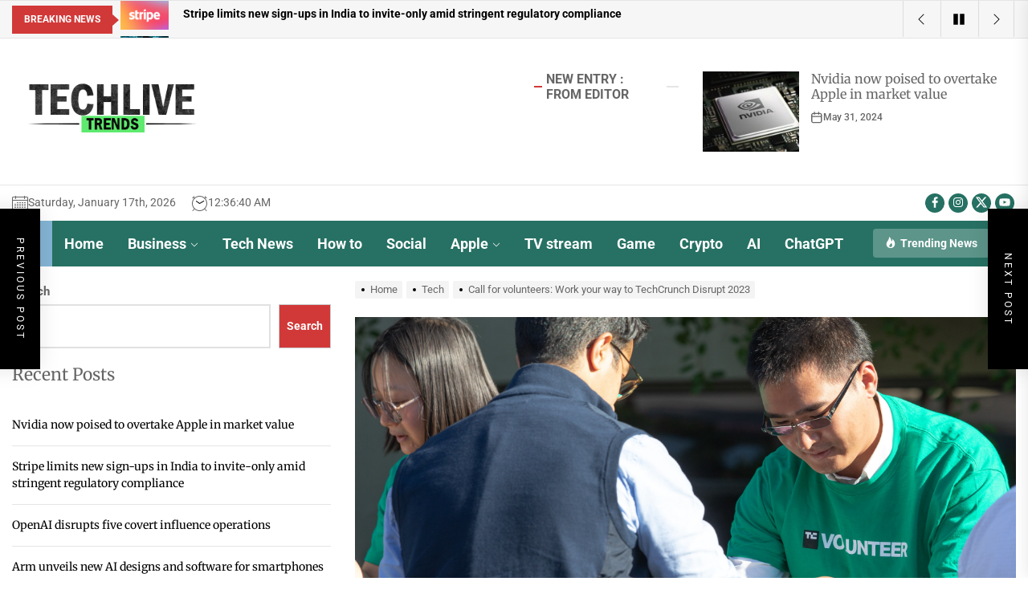

--- FILE ---
content_type: text/html; charset=UTF-8
request_url: https://techlivetrends.com/call-for-volunteers-work-your-way-to-techcrunch-disrupt-2023/
body_size: 29151
content:
<!DOCTYPE html>
<html class="no-js" lang="en-US">

<head>
    <meta charset="UTF-8">
    <meta name="viewport" content="width=device-width, initial-scale=1" />
    <link rel="profile" href="https://gmpg.org/xfn/11">
    <meta name='robots' content='index, follow, max-image-preview:large, max-snippet:-1, max-video-preview:-1' />

	<!-- This site is optimized with the Yoast SEO plugin v26.6 - https://yoast.com/wordpress/plugins/seo/ -->
	<title>Call for volunteers: Work your way to TechCrunch Disrupt 2023 - tech live trends</title>
	<link rel="canonical" href="https://techlivetrends.com/call-for-volunteers-work-your-way-to-techcrunch-disrupt-2023/" />
	<meta property="og:locale" content="en_US" />
	<meta property="og:type" content="article" />
	<meta property="og:title" content="Call for volunteers: Work your way to TechCrunch Disrupt 2023 - tech live trends" />
	<meta property="og:description" content="We’re less than two months away from TechCrunch Disrupt 2023, which takes place September 19–21 in San Francisco. If you’re looking for a no-cash-flow way to go, listen up. We have the perfect opportunity for you. How to get a free pass to TechCrunch Disrupt 2023 We’re looking for a few more incredible volunteers to [&hellip;]" />
	<meta property="og:url" content="https://techlivetrends.com/call-for-volunteers-work-your-way-to-techcrunch-disrupt-2023/" />
	<meta property="og:site_name" content="tech live trends" />
	<meta property="article:published_time" content="2023-07-24T23:55:26+00:00" />
	<meta property="og:image" content="https://techlivetrends.com/wp-content/uploads/2023/07/volunteer_header_2.png" />
	<meta property="og:image:width" content="1200" />
	<meta property="og:image:height" content="675" />
	<meta property="og:image:type" content="image/png" />
	<meta name="author" content="Stevan" />
	<meta name="twitter:card" content="summary_large_image" />
	<meta name="twitter:label1" content="Written by" />
	<meta name="twitter:data1" content="Stevan" />
	<meta name="twitter:label2" content="Est. reading time" />
	<meta name="twitter:data2" content="2 minutes" />
	<script type="application/ld+json" class="yoast-schema-graph">{"@context":"https://schema.org","@graph":[{"@type":"Article","@id":"https://techlivetrends.com/call-for-volunteers-work-your-way-to-techcrunch-disrupt-2023/#article","isPartOf":{"@id":"https://techlivetrends.com/call-for-volunteers-work-your-way-to-techcrunch-disrupt-2023/"},"author":{"name":"Stevan","@id":"https://techlivetrends.com/#/schema/person/de7b53db2a834c5cad60f298aa820337"},"headline":"Call for volunteers: Work your way to TechCrunch Disrupt 2023","datePublished":"2023-07-24T23:55:26+00:00","mainEntityOfPage":{"@id":"https://techlivetrends.com/call-for-volunteers-work-your-way-to-techcrunch-disrupt-2023/"},"wordCount":425,"publisher":{"@id":"https://techlivetrends.com/#organization"},"image":{"@id":"https://techlivetrends.com/call-for-volunteers-work-your-way-to-techcrunch-disrupt-2023/#primaryimage"},"thumbnailUrl":"https://techlivetrends.com/wp-content/uploads/2023/07/volunteer_header_2.png","articleSection":["Tech"],"inLanguage":"en-US"},{"@type":"WebPage","@id":"https://techlivetrends.com/call-for-volunteers-work-your-way-to-techcrunch-disrupt-2023/","url":"https://techlivetrends.com/call-for-volunteers-work-your-way-to-techcrunch-disrupt-2023/","name":"Call for volunteers: Work your way to TechCrunch Disrupt 2023 - tech live trends","isPartOf":{"@id":"https://techlivetrends.com/#website"},"primaryImageOfPage":{"@id":"https://techlivetrends.com/call-for-volunteers-work-your-way-to-techcrunch-disrupt-2023/#primaryimage"},"image":{"@id":"https://techlivetrends.com/call-for-volunteers-work-your-way-to-techcrunch-disrupt-2023/#primaryimage"},"thumbnailUrl":"https://techlivetrends.com/wp-content/uploads/2023/07/volunteer_header_2.png","datePublished":"2023-07-24T23:55:26+00:00","breadcrumb":{"@id":"https://techlivetrends.com/call-for-volunteers-work-your-way-to-techcrunch-disrupt-2023/#breadcrumb"},"inLanguage":"en-US","potentialAction":[{"@type":"ReadAction","target":["https://techlivetrends.com/call-for-volunteers-work-your-way-to-techcrunch-disrupt-2023/"]}]},{"@type":"ImageObject","inLanguage":"en-US","@id":"https://techlivetrends.com/call-for-volunteers-work-your-way-to-techcrunch-disrupt-2023/#primaryimage","url":"https://techlivetrends.com/wp-content/uploads/2023/07/volunteer_header_2.png","contentUrl":"https://techlivetrends.com/wp-content/uploads/2023/07/volunteer_header_2.png","width":1200,"height":675},{"@type":"BreadcrumbList","@id":"https://techlivetrends.com/call-for-volunteers-work-your-way-to-techcrunch-disrupt-2023/#breadcrumb","itemListElement":[{"@type":"ListItem","position":1,"name":"Home","item":"https://techlivetrends.com/"},{"@type":"ListItem","position":2,"name":"Call for volunteers: Work your way to TechCrunch Disrupt 2023"}]},{"@type":"WebSite","@id":"https://techlivetrends.com/#website","url":"https://techlivetrends.com/","name":"tech live trends","description":"Just another WordPress site","publisher":{"@id":"https://techlivetrends.com/#organization"},"potentialAction":[{"@type":"SearchAction","target":{"@type":"EntryPoint","urlTemplate":"https://techlivetrends.com/?s={search_term_string}"},"query-input":{"@type":"PropertyValueSpecification","valueRequired":true,"valueName":"search_term_string"}}],"inLanguage":"en-US"},{"@type":"Organization","@id":"https://techlivetrends.com/#organization","name":"tech live trends","url":"https://techlivetrends.com/","logo":{"@type":"ImageObject","inLanguage":"en-US","@id":"https://techlivetrends.com/#/schema/logo/image/","url":"https://techlivetrends.com/wp-content/uploads/2022/07/tech-live-trends-logo.png","contentUrl":"https://techlivetrends.com/wp-content/uploads/2022/07/tech-live-trends-logo.png","width":350,"height":122,"caption":"tech  live trends"},"image":{"@id":"https://techlivetrends.com/#/schema/logo/image/"}},{"@type":"Person","@id":"https://techlivetrends.com/#/schema/person/de7b53db2a834c5cad60f298aa820337","name":"Stevan","image":{"@type":"ImageObject","inLanguage":"en-US","@id":"https://techlivetrends.com/#/schema/person/image/","url":"https://secure.gravatar.com/avatar/7c856eabbe0de35ebf38cf28505897fdc0ab37d5065f6618df5d13909a9aea35?s=96&d=mm&r=g","contentUrl":"https://secure.gravatar.com/avatar/7c856eabbe0de35ebf38cf28505897fdc0ab37d5065f6618df5d13909a9aea35?s=96&d=mm&r=g","caption":"Stevan"},"sameAs":["https://techlivetrends.com"],"url":"https://techlivetrends.com/author/rahul100111/"}]}</script>
	<!-- / Yoast SEO plugin. -->


<link rel="alternate" type="application/rss+xml" title="tech  live trends &raquo; Feed" href="https://techlivetrends.com/feed/" />
<link rel="alternate" type="application/rss+xml" title="tech  live trends &raquo; Comments Feed" href="https://techlivetrends.com/comments/feed/" />
<link rel="alternate" title="oEmbed (JSON)" type="application/json+oembed" href="https://techlivetrends.com/wp-json/oembed/1.0/embed?url=https%3A%2F%2Ftechlivetrends.com%2Fcall-for-volunteers-work-your-way-to-techcrunch-disrupt-2023%2F" />
<link rel="alternate" title="oEmbed (XML)" type="text/xml+oembed" href="https://techlivetrends.com/wp-json/oembed/1.0/embed?url=https%3A%2F%2Ftechlivetrends.com%2Fcall-for-volunteers-work-your-way-to-techcrunch-disrupt-2023%2F&#038;format=xml" />
<style id='wp-img-auto-sizes-contain-inline-css'>
img:is([sizes=auto i],[sizes^="auto," i]){contain-intrinsic-size:3000px 1500px}
/*# sourceURL=wp-img-auto-sizes-contain-inline-css */
</style>
<style id='wp-emoji-styles-inline-css'>

	img.wp-smiley, img.emoji {
		display: inline !important;
		border: none !important;
		box-shadow: none !important;
		height: 1em !important;
		width: 1em !important;
		margin: 0 0.07em !important;
		vertical-align: -0.1em !important;
		background: none !important;
		padding: 0 !important;
	}
/*# sourceURL=wp-emoji-styles-inline-css */
</style>
<style id='wp-block-library-inline-css'>
:root{--wp-block-synced-color:#7a00df;--wp-block-synced-color--rgb:122,0,223;--wp-bound-block-color:var(--wp-block-synced-color);--wp-editor-canvas-background:#ddd;--wp-admin-theme-color:#007cba;--wp-admin-theme-color--rgb:0,124,186;--wp-admin-theme-color-darker-10:#006ba1;--wp-admin-theme-color-darker-10--rgb:0,107,160.5;--wp-admin-theme-color-darker-20:#005a87;--wp-admin-theme-color-darker-20--rgb:0,90,135;--wp-admin-border-width-focus:2px}@media (min-resolution:192dpi){:root{--wp-admin-border-width-focus:1.5px}}.wp-element-button{cursor:pointer}:root .has-very-light-gray-background-color{background-color:#eee}:root .has-very-dark-gray-background-color{background-color:#313131}:root .has-very-light-gray-color{color:#eee}:root .has-very-dark-gray-color{color:#313131}:root .has-vivid-green-cyan-to-vivid-cyan-blue-gradient-background{background:linear-gradient(135deg,#00d084,#0693e3)}:root .has-purple-crush-gradient-background{background:linear-gradient(135deg,#34e2e4,#4721fb 50%,#ab1dfe)}:root .has-hazy-dawn-gradient-background{background:linear-gradient(135deg,#faaca8,#dad0ec)}:root .has-subdued-olive-gradient-background{background:linear-gradient(135deg,#fafae1,#67a671)}:root .has-atomic-cream-gradient-background{background:linear-gradient(135deg,#fdd79a,#004a59)}:root .has-nightshade-gradient-background{background:linear-gradient(135deg,#330968,#31cdcf)}:root .has-midnight-gradient-background{background:linear-gradient(135deg,#020381,#2874fc)}:root{--wp--preset--font-size--normal:16px;--wp--preset--font-size--huge:42px}.has-regular-font-size{font-size:1em}.has-larger-font-size{font-size:2.625em}.has-normal-font-size{font-size:var(--wp--preset--font-size--normal)}.has-huge-font-size{font-size:var(--wp--preset--font-size--huge)}.has-text-align-center{text-align:center}.has-text-align-left{text-align:left}.has-text-align-right{text-align:right}.has-fit-text{white-space:nowrap!important}#end-resizable-editor-section{display:none}.aligncenter{clear:both}.items-justified-left{justify-content:flex-start}.items-justified-center{justify-content:center}.items-justified-right{justify-content:flex-end}.items-justified-space-between{justify-content:space-between}.screen-reader-text{border:0;clip-path:inset(50%);height:1px;margin:-1px;overflow:hidden;padding:0;position:absolute;width:1px;word-wrap:normal!important}.screen-reader-text:focus{background-color:#ddd;clip-path:none;color:#444;display:block;font-size:1em;height:auto;left:5px;line-height:normal;padding:15px 23px 14px;text-decoration:none;top:5px;width:auto;z-index:100000}html :where(.has-border-color){border-style:solid}html :where([style*=border-top-color]){border-top-style:solid}html :where([style*=border-right-color]){border-right-style:solid}html :where([style*=border-bottom-color]){border-bottom-style:solid}html :where([style*=border-left-color]){border-left-style:solid}html :where([style*=border-width]){border-style:solid}html :where([style*=border-top-width]){border-top-style:solid}html :where([style*=border-right-width]){border-right-style:solid}html :where([style*=border-bottom-width]){border-bottom-style:solid}html :where([style*=border-left-width]){border-left-style:solid}html :where(img[class*=wp-image-]){height:auto;max-width:100%}:where(figure){margin:0 0 1em}html :where(.is-position-sticky){--wp-admin--admin-bar--position-offset:var(--wp-admin--admin-bar--height,0px)}@media screen and (max-width:600px){html :where(.is-position-sticky){--wp-admin--admin-bar--position-offset:0px}}

/*# sourceURL=wp-block-library-inline-css */
</style><style id='wp-block-archives-inline-css'>
.wp-block-archives{box-sizing:border-box}.wp-block-archives-dropdown label{display:block}
/*# sourceURL=https://techlivetrends.com/wp-includes/blocks/archives/style.min.css */
</style>
<style id='wp-block-categories-inline-css'>
.wp-block-categories{box-sizing:border-box}.wp-block-categories.alignleft{margin-right:2em}.wp-block-categories.alignright{margin-left:2em}.wp-block-categories.wp-block-categories-dropdown.aligncenter{text-align:center}.wp-block-categories .wp-block-categories__label{display:block;width:100%}
/*# sourceURL=https://techlivetrends.com/wp-includes/blocks/categories/style.min.css */
</style>
<style id='wp-block-heading-inline-css'>
h1:where(.wp-block-heading).has-background,h2:where(.wp-block-heading).has-background,h3:where(.wp-block-heading).has-background,h4:where(.wp-block-heading).has-background,h5:where(.wp-block-heading).has-background,h6:where(.wp-block-heading).has-background{padding:1.25em 2.375em}h1.has-text-align-left[style*=writing-mode]:where([style*=vertical-lr]),h1.has-text-align-right[style*=writing-mode]:where([style*=vertical-rl]),h2.has-text-align-left[style*=writing-mode]:where([style*=vertical-lr]),h2.has-text-align-right[style*=writing-mode]:where([style*=vertical-rl]),h3.has-text-align-left[style*=writing-mode]:where([style*=vertical-lr]),h3.has-text-align-right[style*=writing-mode]:where([style*=vertical-rl]),h4.has-text-align-left[style*=writing-mode]:where([style*=vertical-lr]),h4.has-text-align-right[style*=writing-mode]:where([style*=vertical-rl]),h5.has-text-align-left[style*=writing-mode]:where([style*=vertical-lr]),h5.has-text-align-right[style*=writing-mode]:where([style*=vertical-rl]),h6.has-text-align-left[style*=writing-mode]:where([style*=vertical-lr]),h6.has-text-align-right[style*=writing-mode]:where([style*=vertical-rl]){rotate:180deg}
/*# sourceURL=https://techlivetrends.com/wp-includes/blocks/heading/style.min.css */
</style>
<style id='wp-block-latest-comments-inline-css'>
ol.wp-block-latest-comments{box-sizing:border-box;margin-left:0}:where(.wp-block-latest-comments:not([style*=line-height] .wp-block-latest-comments__comment)){line-height:1.1}:where(.wp-block-latest-comments:not([style*=line-height] .wp-block-latest-comments__comment-excerpt p)){line-height:1.8}.has-dates :where(.wp-block-latest-comments:not([style*=line-height])),.has-excerpts :where(.wp-block-latest-comments:not([style*=line-height])){line-height:1.5}.wp-block-latest-comments .wp-block-latest-comments{padding-left:0}.wp-block-latest-comments__comment{list-style:none;margin-bottom:1em}.has-avatars .wp-block-latest-comments__comment{list-style:none;min-height:2.25em}.has-avatars .wp-block-latest-comments__comment .wp-block-latest-comments__comment-excerpt,.has-avatars .wp-block-latest-comments__comment .wp-block-latest-comments__comment-meta{margin-left:3.25em}.wp-block-latest-comments__comment-excerpt p{font-size:.875em;margin:.36em 0 1.4em}.wp-block-latest-comments__comment-date{display:block;font-size:.75em}.wp-block-latest-comments .avatar,.wp-block-latest-comments__comment-avatar{border-radius:1.5em;display:block;float:left;height:2.5em;margin-right:.75em;width:2.5em}.wp-block-latest-comments[class*=-font-size] a,.wp-block-latest-comments[style*=font-size] a{font-size:inherit}
/*# sourceURL=https://techlivetrends.com/wp-includes/blocks/latest-comments/style.min.css */
</style>
<style id='wp-block-latest-posts-inline-css'>
.wp-block-latest-posts{box-sizing:border-box}.wp-block-latest-posts.alignleft{margin-right:2em}.wp-block-latest-posts.alignright{margin-left:2em}.wp-block-latest-posts.wp-block-latest-posts__list{list-style:none}.wp-block-latest-posts.wp-block-latest-posts__list li{clear:both;overflow-wrap:break-word}.wp-block-latest-posts.is-grid{display:flex;flex-wrap:wrap}.wp-block-latest-posts.is-grid li{margin:0 1.25em 1.25em 0;width:100%}@media (min-width:600px){.wp-block-latest-posts.columns-2 li{width:calc(50% - .625em)}.wp-block-latest-posts.columns-2 li:nth-child(2n){margin-right:0}.wp-block-latest-posts.columns-3 li{width:calc(33.33333% - .83333em)}.wp-block-latest-posts.columns-3 li:nth-child(3n){margin-right:0}.wp-block-latest-posts.columns-4 li{width:calc(25% - .9375em)}.wp-block-latest-posts.columns-4 li:nth-child(4n){margin-right:0}.wp-block-latest-posts.columns-5 li{width:calc(20% - 1em)}.wp-block-latest-posts.columns-5 li:nth-child(5n){margin-right:0}.wp-block-latest-posts.columns-6 li{width:calc(16.66667% - 1.04167em)}.wp-block-latest-posts.columns-6 li:nth-child(6n){margin-right:0}}:root :where(.wp-block-latest-posts.is-grid){padding:0}:root :where(.wp-block-latest-posts.wp-block-latest-posts__list){padding-left:0}.wp-block-latest-posts__post-author,.wp-block-latest-posts__post-date{display:block;font-size:.8125em}.wp-block-latest-posts__post-excerpt,.wp-block-latest-posts__post-full-content{margin-bottom:1em;margin-top:.5em}.wp-block-latest-posts__featured-image a{display:inline-block}.wp-block-latest-posts__featured-image img{height:auto;max-width:100%;width:auto}.wp-block-latest-posts__featured-image.alignleft{float:left;margin-right:1em}.wp-block-latest-posts__featured-image.alignright{float:right;margin-left:1em}.wp-block-latest-posts__featured-image.aligncenter{margin-bottom:1em;text-align:center}
/*# sourceURL=https://techlivetrends.com/wp-includes/blocks/latest-posts/style.min.css */
</style>
<style id='wp-block-search-inline-css'>
.wp-block-search__button{margin-left:10px;word-break:normal}.wp-block-search__button.has-icon{line-height:0}.wp-block-search__button svg{height:1.25em;min-height:24px;min-width:24px;width:1.25em;fill:currentColor;vertical-align:text-bottom}:where(.wp-block-search__button){border:1px solid #ccc;padding:6px 10px}.wp-block-search__inside-wrapper{display:flex;flex:auto;flex-wrap:nowrap;max-width:100%}.wp-block-search__label{width:100%}.wp-block-search.wp-block-search__button-only .wp-block-search__button{box-sizing:border-box;display:flex;flex-shrink:0;justify-content:center;margin-left:0;max-width:100%}.wp-block-search.wp-block-search__button-only .wp-block-search__inside-wrapper{min-width:0!important;transition-property:width}.wp-block-search.wp-block-search__button-only .wp-block-search__input{flex-basis:100%;transition-duration:.3s}.wp-block-search.wp-block-search__button-only.wp-block-search__searchfield-hidden,.wp-block-search.wp-block-search__button-only.wp-block-search__searchfield-hidden .wp-block-search__inside-wrapper{overflow:hidden}.wp-block-search.wp-block-search__button-only.wp-block-search__searchfield-hidden .wp-block-search__input{border-left-width:0!important;border-right-width:0!important;flex-basis:0;flex-grow:0;margin:0;min-width:0!important;padding-left:0!important;padding-right:0!important;width:0!important}:where(.wp-block-search__input){appearance:none;border:1px solid #949494;flex-grow:1;font-family:inherit;font-size:inherit;font-style:inherit;font-weight:inherit;letter-spacing:inherit;line-height:inherit;margin-left:0;margin-right:0;min-width:3rem;padding:8px;text-decoration:unset!important;text-transform:inherit}:where(.wp-block-search__button-inside .wp-block-search__inside-wrapper){background-color:#fff;border:1px solid #949494;box-sizing:border-box;padding:4px}:where(.wp-block-search__button-inside .wp-block-search__inside-wrapper) .wp-block-search__input{border:none;border-radius:0;padding:0 4px}:where(.wp-block-search__button-inside .wp-block-search__inside-wrapper) .wp-block-search__input:focus{outline:none}:where(.wp-block-search__button-inside .wp-block-search__inside-wrapper) :where(.wp-block-search__button){padding:4px 8px}.wp-block-search.aligncenter .wp-block-search__inside-wrapper{margin:auto}.wp-block[data-align=right] .wp-block-search.wp-block-search__button-only .wp-block-search__inside-wrapper{float:right}
/*# sourceURL=https://techlivetrends.com/wp-includes/blocks/search/style.min.css */
</style>
<style id='wp-block-search-theme-inline-css'>
.wp-block-search .wp-block-search__label{font-weight:700}.wp-block-search__button{border:1px solid #ccc;padding:.375em .625em}
/*# sourceURL=https://techlivetrends.com/wp-includes/blocks/search/theme.min.css */
</style>
<style id='wp-block-group-inline-css'>
.wp-block-group{box-sizing:border-box}:where(.wp-block-group.wp-block-group-is-layout-constrained){position:relative}
/*# sourceURL=https://techlivetrends.com/wp-includes/blocks/group/style.min.css */
</style>
<style id='wp-block-group-theme-inline-css'>
:where(.wp-block-group.has-background){padding:1.25em 2.375em}
/*# sourceURL=https://techlivetrends.com/wp-includes/blocks/group/theme.min.css */
</style>
<style id='wp-block-paragraph-inline-css'>
.is-small-text{font-size:.875em}.is-regular-text{font-size:1em}.is-large-text{font-size:2.25em}.is-larger-text{font-size:3em}.has-drop-cap:not(:focus):first-letter{float:left;font-size:8.4em;font-style:normal;font-weight:100;line-height:.68;margin:.05em .1em 0 0;text-transform:uppercase}body.rtl .has-drop-cap:not(:focus):first-letter{float:none;margin-left:.1em}p.has-drop-cap.has-background{overflow:hidden}:root :where(p.has-background){padding:1.25em 2.375em}:where(p.has-text-color:not(.has-link-color)) a{color:inherit}p.has-text-align-left[style*="writing-mode:vertical-lr"],p.has-text-align-right[style*="writing-mode:vertical-rl"]{rotate:180deg}
/*# sourceURL=https://techlivetrends.com/wp-includes/blocks/paragraph/style.min.css */
</style>
<style id='global-styles-inline-css'>
:root{--wp--preset--aspect-ratio--square: 1;--wp--preset--aspect-ratio--4-3: 4/3;--wp--preset--aspect-ratio--3-4: 3/4;--wp--preset--aspect-ratio--3-2: 3/2;--wp--preset--aspect-ratio--2-3: 2/3;--wp--preset--aspect-ratio--16-9: 16/9;--wp--preset--aspect-ratio--9-16: 9/16;--wp--preset--color--black: #000000;--wp--preset--color--cyan-bluish-gray: #abb8c3;--wp--preset--color--white: #ffffff;--wp--preset--color--pale-pink: #f78da7;--wp--preset--color--vivid-red: #cf2e2e;--wp--preset--color--luminous-vivid-orange: #ff6900;--wp--preset--color--luminous-vivid-amber: #fcb900;--wp--preset--color--light-green-cyan: #7bdcb5;--wp--preset--color--vivid-green-cyan: #00d084;--wp--preset--color--pale-cyan-blue: #8ed1fc;--wp--preset--color--vivid-cyan-blue: #0693e3;--wp--preset--color--vivid-purple: #9b51e0;--wp--preset--gradient--vivid-cyan-blue-to-vivid-purple: linear-gradient(135deg,rgb(6,147,227) 0%,rgb(155,81,224) 100%);--wp--preset--gradient--light-green-cyan-to-vivid-green-cyan: linear-gradient(135deg,rgb(122,220,180) 0%,rgb(0,208,130) 100%);--wp--preset--gradient--luminous-vivid-amber-to-luminous-vivid-orange: linear-gradient(135deg,rgb(252,185,0) 0%,rgb(255,105,0) 100%);--wp--preset--gradient--luminous-vivid-orange-to-vivid-red: linear-gradient(135deg,rgb(255,105,0) 0%,rgb(207,46,46) 100%);--wp--preset--gradient--very-light-gray-to-cyan-bluish-gray: linear-gradient(135deg,rgb(238,238,238) 0%,rgb(169,184,195) 100%);--wp--preset--gradient--cool-to-warm-spectrum: linear-gradient(135deg,rgb(74,234,220) 0%,rgb(151,120,209) 20%,rgb(207,42,186) 40%,rgb(238,44,130) 60%,rgb(251,105,98) 80%,rgb(254,248,76) 100%);--wp--preset--gradient--blush-light-purple: linear-gradient(135deg,rgb(255,206,236) 0%,rgb(152,150,240) 100%);--wp--preset--gradient--blush-bordeaux: linear-gradient(135deg,rgb(254,205,165) 0%,rgb(254,45,45) 50%,rgb(107,0,62) 100%);--wp--preset--gradient--luminous-dusk: linear-gradient(135deg,rgb(255,203,112) 0%,rgb(199,81,192) 50%,rgb(65,88,208) 100%);--wp--preset--gradient--pale-ocean: linear-gradient(135deg,rgb(255,245,203) 0%,rgb(182,227,212) 50%,rgb(51,167,181) 100%);--wp--preset--gradient--electric-grass: linear-gradient(135deg,rgb(202,248,128) 0%,rgb(113,206,126) 100%);--wp--preset--gradient--midnight: linear-gradient(135deg,rgb(2,3,129) 0%,rgb(40,116,252) 100%);--wp--preset--font-size--small: 13px;--wp--preset--font-size--medium: 20px;--wp--preset--font-size--large: 36px;--wp--preset--font-size--x-large: 42px;--wp--preset--spacing--20: 0.44rem;--wp--preset--spacing--30: 0.67rem;--wp--preset--spacing--40: 1rem;--wp--preset--spacing--50: 1.5rem;--wp--preset--spacing--60: 2.25rem;--wp--preset--spacing--70: 3.38rem;--wp--preset--spacing--80: 5.06rem;--wp--preset--shadow--natural: 6px 6px 9px rgba(0, 0, 0, 0.2);--wp--preset--shadow--deep: 12px 12px 50px rgba(0, 0, 0, 0.4);--wp--preset--shadow--sharp: 6px 6px 0px rgba(0, 0, 0, 0.2);--wp--preset--shadow--outlined: 6px 6px 0px -3px rgb(255, 255, 255), 6px 6px rgb(0, 0, 0);--wp--preset--shadow--crisp: 6px 6px 0px rgb(0, 0, 0);}:where(.is-layout-flex){gap: 0.5em;}:where(.is-layout-grid){gap: 0.5em;}body .is-layout-flex{display: flex;}.is-layout-flex{flex-wrap: wrap;align-items: center;}.is-layout-flex > :is(*, div){margin: 0;}body .is-layout-grid{display: grid;}.is-layout-grid > :is(*, div){margin: 0;}:where(.wp-block-columns.is-layout-flex){gap: 2em;}:where(.wp-block-columns.is-layout-grid){gap: 2em;}:where(.wp-block-post-template.is-layout-flex){gap: 1.25em;}:where(.wp-block-post-template.is-layout-grid){gap: 1.25em;}.has-black-color{color: var(--wp--preset--color--black) !important;}.has-cyan-bluish-gray-color{color: var(--wp--preset--color--cyan-bluish-gray) !important;}.has-white-color{color: var(--wp--preset--color--white) !important;}.has-pale-pink-color{color: var(--wp--preset--color--pale-pink) !important;}.has-vivid-red-color{color: var(--wp--preset--color--vivid-red) !important;}.has-luminous-vivid-orange-color{color: var(--wp--preset--color--luminous-vivid-orange) !important;}.has-luminous-vivid-amber-color{color: var(--wp--preset--color--luminous-vivid-amber) !important;}.has-light-green-cyan-color{color: var(--wp--preset--color--light-green-cyan) !important;}.has-vivid-green-cyan-color{color: var(--wp--preset--color--vivid-green-cyan) !important;}.has-pale-cyan-blue-color{color: var(--wp--preset--color--pale-cyan-blue) !important;}.has-vivid-cyan-blue-color{color: var(--wp--preset--color--vivid-cyan-blue) !important;}.has-vivid-purple-color{color: var(--wp--preset--color--vivid-purple) !important;}.has-black-background-color{background-color: var(--wp--preset--color--black) !important;}.has-cyan-bluish-gray-background-color{background-color: var(--wp--preset--color--cyan-bluish-gray) !important;}.has-white-background-color{background-color: var(--wp--preset--color--white) !important;}.has-pale-pink-background-color{background-color: var(--wp--preset--color--pale-pink) !important;}.has-vivid-red-background-color{background-color: var(--wp--preset--color--vivid-red) !important;}.has-luminous-vivid-orange-background-color{background-color: var(--wp--preset--color--luminous-vivid-orange) !important;}.has-luminous-vivid-amber-background-color{background-color: var(--wp--preset--color--luminous-vivid-amber) !important;}.has-light-green-cyan-background-color{background-color: var(--wp--preset--color--light-green-cyan) !important;}.has-vivid-green-cyan-background-color{background-color: var(--wp--preset--color--vivid-green-cyan) !important;}.has-pale-cyan-blue-background-color{background-color: var(--wp--preset--color--pale-cyan-blue) !important;}.has-vivid-cyan-blue-background-color{background-color: var(--wp--preset--color--vivid-cyan-blue) !important;}.has-vivid-purple-background-color{background-color: var(--wp--preset--color--vivid-purple) !important;}.has-black-border-color{border-color: var(--wp--preset--color--black) !important;}.has-cyan-bluish-gray-border-color{border-color: var(--wp--preset--color--cyan-bluish-gray) !important;}.has-white-border-color{border-color: var(--wp--preset--color--white) !important;}.has-pale-pink-border-color{border-color: var(--wp--preset--color--pale-pink) !important;}.has-vivid-red-border-color{border-color: var(--wp--preset--color--vivid-red) !important;}.has-luminous-vivid-orange-border-color{border-color: var(--wp--preset--color--luminous-vivid-orange) !important;}.has-luminous-vivid-amber-border-color{border-color: var(--wp--preset--color--luminous-vivid-amber) !important;}.has-light-green-cyan-border-color{border-color: var(--wp--preset--color--light-green-cyan) !important;}.has-vivid-green-cyan-border-color{border-color: var(--wp--preset--color--vivid-green-cyan) !important;}.has-pale-cyan-blue-border-color{border-color: var(--wp--preset--color--pale-cyan-blue) !important;}.has-vivid-cyan-blue-border-color{border-color: var(--wp--preset--color--vivid-cyan-blue) !important;}.has-vivid-purple-border-color{border-color: var(--wp--preset--color--vivid-purple) !important;}.has-vivid-cyan-blue-to-vivid-purple-gradient-background{background: var(--wp--preset--gradient--vivid-cyan-blue-to-vivid-purple) !important;}.has-light-green-cyan-to-vivid-green-cyan-gradient-background{background: var(--wp--preset--gradient--light-green-cyan-to-vivid-green-cyan) !important;}.has-luminous-vivid-amber-to-luminous-vivid-orange-gradient-background{background: var(--wp--preset--gradient--luminous-vivid-amber-to-luminous-vivid-orange) !important;}.has-luminous-vivid-orange-to-vivid-red-gradient-background{background: var(--wp--preset--gradient--luminous-vivid-orange-to-vivid-red) !important;}.has-very-light-gray-to-cyan-bluish-gray-gradient-background{background: var(--wp--preset--gradient--very-light-gray-to-cyan-bluish-gray) !important;}.has-cool-to-warm-spectrum-gradient-background{background: var(--wp--preset--gradient--cool-to-warm-spectrum) !important;}.has-blush-light-purple-gradient-background{background: var(--wp--preset--gradient--blush-light-purple) !important;}.has-blush-bordeaux-gradient-background{background: var(--wp--preset--gradient--blush-bordeaux) !important;}.has-luminous-dusk-gradient-background{background: var(--wp--preset--gradient--luminous-dusk) !important;}.has-pale-ocean-gradient-background{background: var(--wp--preset--gradient--pale-ocean) !important;}.has-electric-grass-gradient-background{background: var(--wp--preset--gradient--electric-grass) !important;}.has-midnight-gradient-background{background: var(--wp--preset--gradient--midnight) !important;}.has-small-font-size{font-size: var(--wp--preset--font-size--small) !important;}.has-medium-font-size{font-size: var(--wp--preset--font-size--medium) !important;}.has-large-font-size{font-size: var(--wp--preset--font-size--large) !important;}.has-x-large-font-size{font-size: var(--wp--preset--font-size--x-large) !important;}
/*# sourceURL=global-styles-inline-css */
</style>

<style id='classic-theme-styles-inline-css'>
/*! This file is auto-generated */
.wp-block-button__link{color:#fff;background-color:#32373c;border-radius:9999px;box-shadow:none;text-decoration:none;padding:calc(.667em + 2px) calc(1.333em + 2px);font-size:1.125em}.wp-block-file__button{background:#32373c;color:#fff;text-decoration:none}
/*# sourceURL=/wp-includes/css/classic-themes.min.css */
</style>
<link rel='stylesheet' id='top-stories-google-fonts-css' href='https://techlivetrends.com/wp-content/fonts/71d1906f63b9576ce0012544ac4b0685.css?ver=1.1.4' media='all' />
<link rel='stylesheet' id='magnific-popup-css' href='https://techlivetrends.com/wp-content/themes/top-stories/assets/lib/magnific-popup/magnific-popup.css?ver=6.9' media='all' />
<link rel='stylesheet' id='slick-css' href='https://techlivetrends.com/wp-content/themes/top-stories/assets/lib/slick/css/slick.min.css?ver=6.9' media='all' />
<link rel='stylesheet' id='top-stories-style-css' href='https://techlivetrends.com/wp-content/themes/top-stories/style.css?ver=1.1.4' media='all' />
<script src="https://techlivetrends.com/wp-includes/js/jquery/jquery.min.js?ver=3.7.1" id="jquery-core-js"></script>
<script src="https://techlivetrends.com/wp-includes/js/jquery/jquery-migrate.min.js?ver=3.4.1" id="jquery-migrate-js"></script>
<link rel="https://api.w.org/" href="https://techlivetrends.com/wp-json/" /><link rel="alternate" title="JSON" type="application/json" href="https://techlivetrends.com/wp-json/wp/v2/posts/4747" /><link rel="EditURI" type="application/rsd+xml" title="RSD" href="https://techlivetrends.com/xmlrpc.php?rsd" />
<meta name="generator" content="WordPress 6.9" />
<link rel='shortlink' href='https://techlivetrends.com/?p=4747' />

		<!-- GA Google Analytics @ https://m0n.co/ga -->
		<script async src="https://www.googletagmanager.com/gtag/js?id=G-7RRV00DDNH"></script>
		<script>
			window.dataLayer = window.dataLayer || [];
			function gtag(){dataLayer.push(arguments);}
			gtag('js', new Date());
			gtag('config', 'G-7RRV00DDNH');
		</script>

	
		<script>document.documentElement.className = document.documentElement.className.replace( 'no-js', 'js' );</script>
	
	        <style type="text/css">
                        .header-titles .custom-logo-name,
            .site-description {
                display: none;
                position: absolute;
                clip: rect(1px, 1px, 1px, 1px);
            }

                    </style>
        <style type='text/css' media='all'>
    
            #theme-block-1 {
            color: #222;
            }

            #theme-block-1.theme-main-banner .border-md-highlight .block-title{
            color: #222;
            }

            #theme-block-1 .news-article-list{
            border-color: rgba(34,34,34,0.25);
            }

            
            #theme-block-1 {
            background-color: #f2f8f8;
            margin-bottom:0;
            }

            
            #theme-block-2 {
            color: #1d262d;
            }

            #theme-block-2.theme-main-banner .border-md-highlight .block-title{
            color: #1d262d;
            }

            #theme-block-2 .news-article-list{
            border-color: rgba(29,38,45,0.25);
            }

            
            #theme-block-2 {
            background-color: #26415c;
            margin-bottom:0;
            }

            
            #theme-block-3 {
            color: #222;
            }

            #theme-block-3.theme-main-banner .border-md-highlight .block-title{
            color: #222;
            }

            #theme-block-3 .news-article-list{
            border-color: rgba(34,34,34,0.25);
            }

            
            #theme-block-3 {
            background-color: #fff;
            margin-bottom:0;
            }

            
            #theme-block-4 {
            color: #fff;
            }

            #theme-block-4.theme-main-banner .border-md-highlight .block-title{
            color: #fff;
            }

            #theme-block-4 .news-article-list{
            border-color: rgba(255,255,255,0.25);
            }

            
            #theme-block-4 {
            background-color: #728146;
            margin-bottom:0;
            }

            
            #theme-block-5 {
            color: #222;
            }

            #theme-block-5.theme-main-banner .border-md-highlight .block-title{
            color: #222;
            }

            #theme-block-5 .news-article-list{
            border-color: rgba(34,34,34,0.25);
            }

            
            #theme-block-5 {
            background-color: #fff;
            margin-bottom:0;
            }

            
            #theme-block-7 {
            color: #222;
            }

            #theme-block-7.theme-main-banner .border-md-highlight .block-title{
            color: #222;
            }

            #theme-block-7 .news-article-list{
            border-color: rgba(34,34,34,0.25);
            }

            
            #theme-block-7 {
            background-color: #fff;
            margin-bottom:0;
            }

            
    </style></head>

<body data-rsssl=1 class="wp-singular post-template-default single single-post postid-4747 single-format-standard wp-custom-logo wp-embed-responsive wp-theme-top-stories left-sidebar twp-single-default">



<div id="page" class="hfeed site">
    <a class="skip-link screen-reader-text" href="#content">Skip to the content</a>

    
    
<header id="site-header" class="theme-header " role="banner">
    <div class="header-topbar hidden-sm-element">
        <div class="wrapper header-wrapper">
            <div class="header-item header-item-left">
                            <div class="theme-ticker-area hide-no-js">
                                    <div class="theme-ticker-components theme-ticker-left">
                        <div class="theme-ticker-title">Breaking News</div>
                    </div>
                                                    <div class="theme-ticker-component theme-ticker-right">
                        <div class="ticker-slides" data-slick='{"autoplay": true}'>
                                                            <a class="ticker-slides-item" href="https://techlivetrends.com/nvidia-now-poised-to-overtake-apple-in-market-value/" tabindex="0"
                                   rel="bookmark" title="Nvidia now poised to overtake Apple in market value">
                                                                            <span class="data-bg ticker-data-bg"
                                              data-background="https://techlivetrends.com/wp-content/uploads/2024/01/Nvidia-GPU-1-150x150.jpg"></span>
                                                                        <span class="ticker-title">Nvidia now poised to overtake Apple in market value</span>
                                </a>
                                                            <a class="ticker-slides-item" href="https://techlivetrends.com/stripe-limits-new-sign-ups-in-india-to-invite-only-amid-stringent-regulatory-compliance/" tabindex="0"
                                   rel="bookmark" title="Stripe limits new sign-ups in India to invite-only amid stringent regulatory compliance">
                                                                            <span class="data-bg ticker-data-bg"
                                              data-background="https://techlivetrends.com/wp-content/uploads/2024/05/homepage-150x150.png"></span>
                                                                        <span class="ticker-title">Stripe limits new sign-ups in India to invite-only amid stringent regulatory compliance</span>
                                </a>
                                                            <a class="ticker-slides-item" href="https://techlivetrends.com/openai-disrupts-five-covert-influence-operations/" tabindex="0"
                                   rel="bookmark" title="OpenAI disrupts five covert influence operations">
                                                                            <span class="data-bg ticker-data-bg"
                                              data-background="https://techlivetrends.com/wp-content/uploads/2024/05/openai-influence-operations-generative-ai-artificial-intelligence-150x150.jpeg"></span>
                                                                        <span class="ticker-title">OpenAI disrupts five covert influence operations</span>
                                </a>
                                                            <a class="ticker-slides-item" href="https://techlivetrends.com/arm-unveils-new-ai-designs-and-software-for-smartphones/" tabindex="0"
                                   rel="bookmark" title="Arm unveils new AI designs and software for smartphones">
                                                                            <span class="data-bg ticker-data-bg"
                                              data-background="https://techlivetrends.com/wp-content/uploads/2024/05/Arm-unveils-new-AI-designs-and-software-for-smartphones-scaled-150x150.jpg"></span>
                                                                        <span class="ticker-title">Arm unveils new AI designs and software for smartphones</span>
                                </a>
                                                            <a class="ticker-slides-item" href="https://techlivetrends.com/spacex-to-test-starships-re-entry-capabilities-and-heat-shield-in-upcoming-launch/" tabindex="0"
                                   rel="bookmark" title="SpaceX to test Starship&#8217;s re-entry capabilities and heat shield in upcoming launch">
                                                                            <span class="data-bg ticker-data-bg"
                                              data-background="https://techlivetrends.com/wp-content/uploads/2024/05/Starship-e1607577975314-150x150.jpg"></span>
                                                                        <span class="ticker-title">SpaceX to test Starship&#8217;s re-entry capabilities and heat shield in upcoming launch</span>
                                </a>
                                                    </div>
                    </div>
                                </div>
                        </div>
            <div class="header-item header-item-right">
                <div class="ticker-controls">
                    <button type="button" class="slide-btn theme-aria-button slide-prev-ticker">
                        <span class="btn__content" tabindex="-1">
                            <svg class="svg-icon" aria-hidden="true" role="img" focusable="false" xmlns="http://www.w3.org/2000/svg" width="16" height="16" viewBox="0 0 16 16"><path fill="currentColor" d="M11.354 1.646a.5.5 0 0 1 0 .708L5.707 8l5.647 5.646a.5.5 0 0 1-.708.708l-6-6a.5.5 0 0 1 0-.708l6-6a.5.5 0 0 1 .708 0z" /></path></svg>                        </span>
                    </button>

                    <button type="button" class="slide-btn theme-aria-button ticker-control ticker-control-play">
                        <span class="btn__content" tabindex="-1">
                            <svg class="svg-icon" aria-hidden="true" role="img" focusable="false" xmlns="http://www.w3.org/2000/svg" width="22" height="22" viewBox="0 0 22 28"><path fill="currentColor" d="M21.625 14.484l-20.75 11.531c-0.484 0.266-0.875 0.031-0.875-0.516v-23c0-0.547 0.391-0.781 0.875-0.516l20.75 11.531c0.484 0.266 0.484 0.703 0 0.969z" /></svg>                        </span>
                    </button>

                    <button type="button" class="slide-btn theme-aria-button ticker-control ticker-control-pause pp-button-active">
                        <span class="btn__content" tabindex="-1">
                            <svg class="svg-icon" aria-hidden="true" role="img" focusable="false" xmlns="http://www.w3.org/2000/svg" width="22" height="22" viewBox="0 0 24 28"><path fill="currentColor" d="M24 3v22c0 0.547-0.453 1-1 1h-8c-0.547 0-1-0.453-1-1v-22c0-0.547 0.453-1 1-1h8c0.547 0 1 0.453 1 1zM10 3v22c0 0.547-0.453 1-1 1h-8c-0.547 0-1-0.453-1-1v-22c0-0.547 0.453-1 1-1h8c0.547 0 1 0.453 1 1z" /></svg>                        </span>
                    </button>

                    <button type="button" class="slide-btn theme-aria-button slide-next-ticker">
                        <span class="btn__content" tabindex="-1">
                            <svg class="svg-icon" aria-hidden="true" role="img" focusable="false" xmlns="http://www.w3.org/2000/svg" width="16" height="16" viewBox="0 0 16 16"><path fill="currentColor" d="M4.646 1.646a.5.5 0 0 1 .708 0l6 6a.5.5 0 0 1 0 .708l-6 6a.5.5 0 0 1-.708-.708L10.293 8 4.646 2.354a.5.5 0 0 1 0-.708z"></path></svg>                        </span>
                    </button>
                </div>
            </div>
        </div>
    </div>

    <div class="header-mainbar  "  >
        <div class="wrapper header-wrapper">
            <div class="header-item header-item-left">
                <div class="header-titles">
                    <div class="site-logo site-branding"><a href="https://techlivetrends.com/" class="custom-logo-link" rel="home"><img width="350" height="122" src="https://techlivetrends.com/wp-content/uploads/2022/07/tech-live-trends-logo.png" class="custom-logo" alt="tech  live trends" decoding="async" srcset="https://techlivetrends.com/wp-content/uploads/2022/07/tech-live-trends-logo.png 350w, https://techlivetrends.com/wp-content/uploads/2022/07/tech-live-trends-logo-300x105.png 300w" sizes="(max-width: 350px) 100vw, 350px" /></a><span class="screen-reader-text">tech  live trends</span><a href="https://techlivetrends.com/" class="custom-logo-name">tech  live trends</a></div><div class="site-description"><span>Just another WordPress site</span></div><!-- .site-description -->                </div>
            </div>
                            <div class="header-item header-item-right hidden-sm-element ">
                    <div class="header-latest-entry">
                                    <div class="column-row">
                <div class="column column-4">
                    <header class="block-title-wrapper">
                        <h3 class="block-title">
                            <span>New Entry : From Editor</span>
                        </h3>
                    </header>
                </div>
                <div class="column column-8">
                    <div class="header-recent-entries theme-slider">
                                                    <div class="recent-entries-item">
                                <article
                                        id="theme-post-9067" class="news-article news-article-list post-9067 post type-post status-publish format-standard has-post-thumbnail hentry category-tech-news">
                                                                            <div class="data-bg img-hover-slide"
                                             data-background="https://techlivetrends.com/wp-content/uploads/2024/01/Nvidia-GPU-1-150x150.jpg">
                                                                                        <a class="img-link" href="https://techlivetrends.com/nvidia-now-poised-to-overtake-apple-in-market-value/" aria-label="Nvidia now poised to overtake Apple in market value" tabindex="0"></a>
                                        </div>
                                                                        <div class="article-content theme-article-content">
                                        <h3 class="entry-title entry-title-small">
                                            <a href="https://techlivetrends.com/nvidia-now-poised-to-overtake-apple-in-market-value/" tabindex="0" rel="bookmark"
                                               title="Nvidia now poised to overtake Apple in market value">Nvidia now poised to overtake Apple in market value</a>
                                        </h3>
                                        <div class="entry-meta">
                                            <div class="entry-meta-item entry-meta-date"><span class="entry-meta-icon calendar-icon"> <svg class="svg-icon" aria-hidden="true" role="img" focusable="false" xmlns="http://www.w3.org/2000/svg" width="20" height="20" viewBox="0 0 20 20"><path fill="currentColor" d="M4.60069444,4.09375 L3.25,4.09375 C2.47334957,4.09375 1.84375,4.72334957 1.84375,5.5 L1.84375,7.26736111 L16.15625,7.26736111 L16.15625,5.5 C16.15625,4.72334957 15.5266504,4.09375 14.75,4.09375 L13.3993056,4.09375 L13.3993056,4.55555556 C13.3993056,5.02154581 13.0215458,5.39930556 12.5555556,5.39930556 C12.0895653,5.39930556 11.7118056,5.02154581 11.7118056,4.55555556 L11.7118056,4.09375 L6.28819444,4.09375 L6.28819444,4.55555556 C6.28819444,5.02154581 5.9104347,5.39930556 5.44444444,5.39930556 C4.97845419,5.39930556 4.60069444,5.02154581 4.60069444,4.55555556 L4.60069444,4.09375 Z M6.28819444,2.40625 L11.7118056,2.40625 L11.7118056,1 C11.7118056,0.534009742 12.0895653,0.15625 12.5555556,0.15625 C13.0215458,0.15625 13.3993056,0.534009742 13.3993056,1 L13.3993056,2.40625 L14.75,2.40625 C16.4586309,2.40625 17.84375,3.79136906 17.84375,5.5 L17.84375,15.875 C17.84375,17.5836309 16.4586309,18.96875 14.75,18.96875 L3.25,18.96875 C1.54136906,18.96875 0.15625,17.5836309 0.15625,15.875 L0.15625,5.5 C0.15625,3.79136906 1.54136906,2.40625 3.25,2.40625 L4.60069444,2.40625 L4.60069444,1 C4.60069444,0.534009742 4.97845419,0.15625 5.44444444,0.15625 C5.9104347,0.15625 6.28819444,0.534009742 6.28819444,1 L6.28819444,2.40625 Z M1.84375,8.95486111 L1.84375,15.875 C1.84375,16.6516504 2.47334957,17.28125 3.25,17.28125 L14.75,17.28125 C15.5266504,17.28125 16.15625,16.6516504 16.15625,15.875 L16.15625,8.95486111 L1.84375,8.95486111 Z" /></svg></span><a href="https://techlivetrends.com/2024/05/31/" rel="bookmark"><time class="entry-date published updated" datetime="2024-05-31T19:12:06+00:00">May 31, 2024</time></a></div>                                        </div>
                                    </div>
                                </article>
                            </div>
                                                        <div class="recent-entries-item">
                                <article
                                        id="theme-post-9065" class="news-article news-article-list post-9065 post type-post status-publish format-standard has-post-thumbnail hentry category-tech-news">
                                                                            <div class="data-bg img-hover-slide"
                                             data-background="https://techlivetrends.com/wp-content/uploads/2024/05/homepage-150x150.png">
                                                                                        <a class="img-link" href="https://techlivetrends.com/stripe-limits-new-sign-ups-in-india-to-invite-only-amid-stringent-regulatory-compliance/" aria-label="Stripe limits new sign-ups in India to invite-only amid stringent regulatory compliance" tabindex="0"></a>
                                        </div>
                                                                        <div class="article-content theme-article-content">
                                        <h3 class="entry-title entry-title-small">
                                            <a href="https://techlivetrends.com/stripe-limits-new-sign-ups-in-india-to-invite-only-amid-stringent-regulatory-compliance/" tabindex="0" rel="bookmark"
                                               title="Stripe limits new sign-ups in India to invite-only amid stringent regulatory compliance">Stripe limits new sign-ups in India to invite-only amid stringent regulatory compliance</a>
                                        </h3>
                                        <div class="entry-meta">
                                            <div class="entry-meta-item entry-meta-date"><span class="entry-meta-icon calendar-icon"> <svg class="svg-icon" aria-hidden="true" role="img" focusable="false" xmlns="http://www.w3.org/2000/svg" width="20" height="20" viewBox="0 0 20 20"><path fill="currentColor" d="M4.60069444,4.09375 L3.25,4.09375 C2.47334957,4.09375 1.84375,4.72334957 1.84375,5.5 L1.84375,7.26736111 L16.15625,7.26736111 L16.15625,5.5 C16.15625,4.72334957 15.5266504,4.09375 14.75,4.09375 L13.3993056,4.09375 L13.3993056,4.55555556 C13.3993056,5.02154581 13.0215458,5.39930556 12.5555556,5.39930556 C12.0895653,5.39930556 11.7118056,5.02154581 11.7118056,4.55555556 L11.7118056,4.09375 L6.28819444,4.09375 L6.28819444,4.55555556 C6.28819444,5.02154581 5.9104347,5.39930556 5.44444444,5.39930556 C4.97845419,5.39930556 4.60069444,5.02154581 4.60069444,4.55555556 L4.60069444,4.09375 Z M6.28819444,2.40625 L11.7118056,2.40625 L11.7118056,1 C11.7118056,0.534009742 12.0895653,0.15625 12.5555556,0.15625 C13.0215458,0.15625 13.3993056,0.534009742 13.3993056,1 L13.3993056,2.40625 L14.75,2.40625 C16.4586309,2.40625 17.84375,3.79136906 17.84375,5.5 L17.84375,15.875 C17.84375,17.5836309 16.4586309,18.96875 14.75,18.96875 L3.25,18.96875 C1.54136906,18.96875 0.15625,17.5836309 0.15625,15.875 L0.15625,5.5 C0.15625,3.79136906 1.54136906,2.40625 3.25,2.40625 L4.60069444,2.40625 L4.60069444,1 C4.60069444,0.534009742 4.97845419,0.15625 5.44444444,0.15625 C5.9104347,0.15625 6.28819444,0.534009742 6.28819444,1 L6.28819444,2.40625 Z M1.84375,8.95486111 L1.84375,15.875 C1.84375,16.6516504 2.47334957,17.28125 3.25,17.28125 L14.75,17.28125 C15.5266504,17.28125 16.15625,16.6516504 16.15625,15.875 L16.15625,8.95486111 L1.84375,8.95486111 Z" /></svg></span><a href="https://techlivetrends.com/2024/05/31/" rel="bookmark"><time class="entry-date published updated" datetime="2024-05-31T18:41:24+00:00">May 31, 2024</time></a></div>                                        </div>
                                    </div>
                                </article>
                            </div>
                                                        <div class="recent-entries-item">
                                <article
                                        id="theme-post-9063" class="news-article news-article-list post-9063 post type-post status-publish format-standard has-post-thumbnail hentry category-ai">
                                                                            <div class="data-bg img-hover-slide"
                                             data-background="https://techlivetrends.com/wp-content/uploads/2024/05/openai-influence-operations-generative-ai-artificial-intelligence-150x150.jpeg">
                                                                                        <a class="img-link" href="https://techlivetrends.com/openai-disrupts-five-covert-influence-operations/" aria-label="OpenAI disrupts five covert influence operations" tabindex="0"></a>
                                        </div>
                                                                        <div class="article-content theme-article-content">
                                        <h3 class="entry-title entry-title-small">
                                            <a href="https://techlivetrends.com/openai-disrupts-five-covert-influence-operations/" tabindex="0" rel="bookmark"
                                               title="OpenAI disrupts five covert influence operations">OpenAI disrupts five covert influence operations</a>
                                        </h3>
                                        <div class="entry-meta">
                                            <div class="entry-meta-item entry-meta-date"><span class="entry-meta-icon calendar-icon"> <svg class="svg-icon" aria-hidden="true" role="img" focusable="false" xmlns="http://www.w3.org/2000/svg" width="20" height="20" viewBox="0 0 20 20"><path fill="currentColor" d="M4.60069444,4.09375 L3.25,4.09375 C2.47334957,4.09375 1.84375,4.72334957 1.84375,5.5 L1.84375,7.26736111 L16.15625,7.26736111 L16.15625,5.5 C16.15625,4.72334957 15.5266504,4.09375 14.75,4.09375 L13.3993056,4.09375 L13.3993056,4.55555556 C13.3993056,5.02154581 13.0215458,5.39930556 12.5555556,5.39930556 C12.0895653,5.39930556 11.7118056,5.02154581 11.7118056,4.55555556 L11.7118056,4.09375 L6.28819444,4.09375 L6.28819444,4.55555556 C6.28819444,5.02154581 5.9104347,5.39930556 5.44444444,5.39930556 C4.97845419,5.39930556 4.60069444,5.02154581 4.60069444,4.55555556 L4.60069444,4.09375 Z M6.28819444,2.40625 L11.7118056,2.40625 L11.7118056,1 C11.7118056,0.534009742 12.0895653,0.15625 12.5555556,0.15625 C13.0215458,0.15625 13.3993056,0.534009742 13.3993056,1 L13.3993056,2.40625 L14.75,2.40625 C16.4586309,2.40625 17.84375,3.79136906 17.84375,5.5 L17.84375,15.875 C17.84375,17.5836309 16.4586309,18.96875 14.75,18.96875 L3.25,18.96875 C1.54136906,18.96875 0.15625,17.5836309 0.15625,15.875 L0.15625,5.5 C0.15625,3.79136906 1.54136906,2.40625 3.25,2.40625 L4.60069444,2.40625 L4.60069444,1 C4.60069444,0.534009742 4.97845419,0.15625 5.44444444,0.15625 C5.9104347,0.15625 6.28819444,0.534009742 6.28819444,1 L6.28819444,2.40625 Z M1.84375,8.95486111 L1.84375,15.875 C1.84375,16.6516504 2.47334957,17.28125 3.25,17.28125 L14.75,17.28125 C15.5266504,17.28125 16.15625,16.6516504 16.15625,15.875 L16.15625,8.95486111 L1.84375,8.95486111 Z" /></svg></span><a href="https://techlivetrends.com/2024/05/31/" rel="bookmark"><time class="entry-date published updated" datetime="2024-05-31T18:07:36+00:00">May 31, 2024</time></a></div>                                        </div>
                                    </div>
                                </article>
                            </div>
                                                        <div class="recent-entries-item">
                                <article
                                        id="theme-post-9061" class="news-article news-article-list post-9061 post type-post status-publish format-standard has-post-thumbnail hentry category-ai">
                                                                            <div class="data-bg img-hover-slide"
                                             data-background="https://techlivetrends.com/wp-content/uploads/2024/05/Arm-unveils-new-AI-designs-and-software-for-smartphones-scaled-150x150.jpg">
                                                                                        <a class="img-link" href="https://techlivetrends.com/arm-unveils-new-ai-designs-and-software-for-smartphones/" aria-label="Arm unveils new AI designs and software for smartphones" tabindex="0"></a>
                                        </div>
                                                                        <div class="article-content theme-article-content">
                                        <h3 class="entry-title entry-title-small">
                                            <a href="https://techlivetrends.com/arm-unveils-new-ai-designs-and-software-for-smartphones/" tabindex="0" rel="bookmark"
                                               title="Arm unveils new AI designs and software for smartphones">Arm unveils new AI designs and software for smartphones</a>
                                        </h3>
                                        <div class="entry-meta">
                                            <div class="entry-meta-item entry-meta-date"><span class="entry-meta-icon calendar-icon"> <svg class="svg-icon" aria-hidden="true" role="img" focusable="false" xmlns="http://www.w3.org/2000/svg" width="20" height="20" viewBox="0 0 20 20"><path fill="currentColor" d="M4.60069444,4.09375 L3.25,4.09375 C2.47334957,4.09375 1.84375,4.72334957 1.84375,5.5 L1.84375,7.26736111 L16.15625,7.26736111 L16.15625,5.5 C16.15625,4.72334957 15.5266504,4.09375 14.75,4.09375 L13.3993056,4.09375 L13.3993056,4.55555556 C13.3993056,5.02154581 13.0215458,5.39930556 12.5555556,5.39930556 C12.0895653,5.39930556 11.7118056,5.02154581 11.7118056,4.55555556 L11.7118056,4.09375 L6.28819444,4.09375 L6.28819444,4.55555556 C6.28819444,5.02154581 5.9104347,5.39930556 5.44444444,5.39930556 C4.97845419,5.39930556 4.60069444,5.02154581 4.60069444,4.55555556 L4.60069444,4.09375 Z M6.28819444,2.40625 L11.7118056,2.40625 L11.7118056,1 C11.7118056,0.534009742 12.0895653,0.15625 12.5555556,0.15625 C13.0215458,0.15625 13.3993056,0.534009742 13.3993056,1 L13.3993056,2.40625 L14.75,2.40625 C16.4586309,2.40625 17.84375,3.79136906 17.84375,5.5 L17.84375,15.875 C17.84375,17.5836309 16.4586309,18.96875 14.75,18.96875 L3.25,18.96875 C1.54136906,18.96875 0.15625,17.5836309 0.15625,15.875 L0.15625,5.5 C0.15625,3.79136906 1.54136906,2.40625 3.25,2.40625 L4.60069444,2.40625 L4.60069444,1 C4.60069444,0.534009742 4.97845419,0.15625 5.44444444,0.15625 C5.9104347,0.15625 6.28819444,0.534009742 6.28819444,1 L6.28819444,2.40625 Z M1.84375,8.95486111 L1.84375,15.875 C1.84375,16.6516504 2.47334957,17.28125 3.25,17.28125 L14.75,17.28125 C15.5266504,17.28125 16.15625,16.6516504 16.15625,15.875 L16.15625,8.95486111 L1.84375,8.95486111 Z" /></svg></span><a href="https://techlivetrends.com/2024/05/31/" rel="bookmark"><time class="entry-date published updated" datetime="2024-05-31T16:49:37+00:00">May 31, 2024</time></a></div>                                        </div>
                                    </div>
                                </article>
                            </div>
                                                        <div class="recent-entries-item">
                                <article
                                        id="theme-post-9059" class="news-article news-article-list post-9059 post type-post status-publish format-standard has-post-thumbnail hentry category-tech-news">
                                                                            <div class="data-bg img-hover-slide"
                                             data-background="https://techlivetrends.com/wp-content/uploads/2024/05/Starship-e1607577975314-150x150.jpg">
                                                                                        <a class="img-link" href="https://techlivetrends.com/spacex-to-test-starships-re-entry-capabilities-and-heat-shield-in-upcoming-launch/" aria-label="SpaceX to test Starship&#8217;s re-entry capabilities and heat shield in upcoming launch" tabindex="0"></a>
                                        </div>
                                                                        <div class="article-content theme-article-content">
                                        <h3 class="entry-title entry-title-small">
                                            <a href="https://techlivetrends.com/spacex-to-test-starships-re-entry-capabilities-and-heat-shield-in-upcoming-launch/" tabindex="0" rel="bookmark"
                                               title="SpaceX to test Starship&#8217;s re-entry capabilities and heat shield in upcoming launch">SpaceX to test Starship&#8217;s re-entry capabilities and heat shield in upcoming launch</a>
                                        </h3>
                                        <div class="entry-meta">
                                            <div class="entry-meta-item entry-meta-date"><span class="entry-meta-icon calendar-icon"> <svg class="svg-icon" aria-hidden="true" role="img" focusable="false" xmlns="http://www.w3.org/2000/svg" width="20" height="20" viewBox="0 0 20 20"><path fill="currentColor" d="M4.60069444,4.09375 L3.25,4.09375 C2.47334957,4.09375 1.84375,4.72334957 1.84375,5.5 L1.84375,7.26736111 L16.15625,7.26736111 L16.15625,5.5 C16.15625,4.72334957 15.5266504,4.09375 14.75,4.09375 L13.3993056,4.09375 L13.3993056,4.55555556 C13.3993056,5.02154581 13.0215458,5.39930556 12.5555556,5.39930556 C12.0895653,5.39930556 11.7118056,5.02154581 11.7118056,4.55555556 L11.7118056,4.09375 L6.28819444,4.09375 L6.28819444,4.55555556 C6.28819444,5.02154581 5.9104347,5.39930556 5.44444444,5.39930556 C4.97845419,5.39930556 4.60069444,5.02154581 4.60069444,4.55555556 L4.60069444,4.09375 Z M6.28819444,2.40625 L11.7118056,2.40625 L11.7118056,1 C11.7118056,0.534009742 12.0895653,0.15625 12.5555556,0.15625 C13.0215458,0.15625 13.3993056,0.534009742 13.3993056,1 L13.3993056,2.40625 L14.75,2.40625 C16.4586309,2.40625 17.84375,3.79136906 17.84375,5.5 L17.84375,15.875 C17.84375,17.5836309 16.4586309,18.96875 14.75,18.96875 L3.25,18.96875 C1.54136906,18.96875 0.15625,17.5836309 0.15625,15.875 L0.15625,5.5 C0.15625,3.79136906 1.54136906,2.40625 3.25,2.40625 L4.60069444,2.40625 L4.60069444,1 C4.60069444,0.534009742 4.97845419,0.15625 5.44444444,0.15625 C5.9104347,0.15625 6.28819444,0.534009742 6.28819444,1 L6.28819444,2.40625 Z M1.84375,8.95486111 L1.84375,15.875 C1.84375,16.6516504 2.47334957,17.28125 3.25,17.28125 L14.75,17.28125 C15.5266504,17.28125 16.15625,16.6516504 16.15625,15.875 L16.15625,8.95486111 L1.84375,8.95486111 Z" /></svg></span><a href="https://techlivetrends.com/2024/05/31/" rel="bookmark"><time class="entry-date published updated" datetime="2024-05-31T10:55:42+00:00">May 31, 2024</time></a></div>                                        </div>
                                    </div>
                                </article>
                            </div>
                                                </div>
                </div>
            </div>
                                </div>
                </div>
                    </div>
    </div>

                <div id="theme-extraarea" class="theme-extrabar">
                            <div class="wrapper header-wrapper">
                <div class="header-item header-item-left">
                                            <div class="theme-extrabar-item theme-extrabar-date">
                            <svg class="svg-icon" aria-hidden="true" role="img" focusable="false" xmlns="http://www.w3.org/2000/svg" width="20" height="20" viewBox="0 0 20 20"><path fill="currentColor" d="M18.5 2h-2.5v-0.5c0-0.276-0.224-0.5-0.5-0.5s-0.5 0.224-0.5 0.5v0.5h-10v-0.5c0-0.276-0.224-0.5-0.5-0.5s-0.5 0.224-0.5 0.5v0.5h-2.5c-0.827 0-1.5 0.673-1.5 1.5v14c0 0.827 0.673 1.5 1.5 1.5h17c0.827 0 1.5-0.673 1.5-1.5v-14c0-0.827-0.673-1.5-1.5-1.5zM1.5 3h2.5v1.5c0 0.276 0.224 0.5 0.5 0.5s0.5-0.224 0.5-0.5v-1.5h10v1.5c0 0.276 0.224 0.5 0.5 0.5s0.5-0.224 0.5-0.5v-1.5h2.5c0.276 0 0.5 0.224 0.5 0.5v2.5h-18v-2.5c0-0.276 0.224-0.5 0.5-0.5zM18.5 18h-17c-0.276 0-0.5-0.224-0.5-0.5v-10.5h18v10.5c0 0.276-0.224 0.5-0.5 0.5z"></path><path fill="currentColor" d="M7.5 10h-1c-0.276 0-0.5-0.224-0.5-0.5s0.224-0.5 0.5-0.5h1c0.276 0 0.5 0.224 0.5 0.5s-0.224 0.5-0.5 0.5z"></path><path fill="currentColor" d="M10.5 10h-1c-0.276 0-0.5-0.224-0.5-0.5s0.224-0.5 0.5-0.5h1c0.276 0 0.5 0.224 0.5 0.5s-0.224 0.5-0.5 0.5z"></path><path fill="currentColor" d="M13.5 10h-1c-0.276 0-0.5-0.224-0.5-0.5s0.224-0.5 0.5-0.5h1c0.276 0 0.5 0.224 0.5 0.5s-0.224 0.5-0.5 0.5z"></path><path fill="currentColor" d="M16.5 10h-1c-0.276 0-0.5-0.224-0.5-0.5s0.224-0.5 0.5-0.5h1c0.276 0 0.5 0.224 0.5 0.5s-0.224 0.5-0.5 0.5z"></path><path fill="currentColor" d="M4.5 12h-1c-0.276 0-0.5-0.224-0.5-0.5s0.224-0.5 0.5-0.5h1c0.276 0 0.5 0.224 0.5 0.5s-0.224 0.5-0.5 0.5z"></path><path fill="currentColor" d="M7.5 12h-1c-0.276 0-0.5-0.224-0.5-0.5s0.224-0.5 0.5-0.5h1c0.276 0 0.5 0.224 0.5 0.5s-0.224 0.5-0.5 0.5z"></path><path fill="currentColor" d="M10.5 12h-1c-0.276 0-0.5-0.224-0.5-0.5s0.224-0.5 0.5-0.5h1c0.276 0 0.5 0.224 0.5 0.5s-0.224 0.5-0.5 0.5z"></path><path fill="currentColor" d="M13.5 12h-1c-0.276 0-0.5-0.224-0.5-0.5s0.224-0.5 0.5-0.5h1c0.276 0 0.5 0.224 0.5 0.5s-0.224 0.5-0.5 0.5z"></path><path fill="currentColor" d="M16.5 12h-1c-0.276 0-0.5-0.224-0.5-0.5s0.224-0.5 0.5-0.5h1c0.276 0 0.5 0.224 0.5 0.5s-0.224 0.5-0.5 0.5z"></path><path fill="currentColor" d="M4.5 14h-1c-0.276 0-0.5-0.224-0.5-0.5s0.224-0.5 0.5-0.5h1c0.276 0 0.5 0.224 0.5 0.5s-0.224 0.5-0.5 0.5z"></path><path fill="currentColor" d="M7.5 14h-1c-0.276 0-0.5-0.224-0.5-0.5s0.224-0.5 0.5-0.5h1c0.276 0 0.5 0.224 0.5 0.5s-0.224 0.5-0.5 0.5z"></path><path fill="currentColor" d="M10.5 14h-1c-0.276 0-0.5-0.224-0.5-0.5s0.224-0.5 0.5-0.5h1c0.276 0 0.5 0.224 0.5 0.5s-0.224 0.5-0.5 0.5z"></path><path fill="currentColor" d="M13.5 14h-1c-0.276 0-0.5-0.224-0.5-0.5s0.224-0.5 0.5-0.5h1c0.276 0 0.5 0.224 0.5 0.5s-0.224 0.5-0.5 0.5z"></path><path fill="currentColor" d="M16.5 14h-1c-0.276 0-0.5-0.224-0.5-0.5s0.224-0.5 0.5-0.5h1c0.276 0 0.5 0.224 0.5 0.5s-0.224 0.5-0.5 0.5z"></path><path fill="currentColor" d="M4.5 16h-1c-0.276 0-0.5-0.224-0.5-0.5s0.224-0.5 0.5-0.5h1c0.276 0 0.5 0.224 0.5 0.5s-0.224 0.5-0.5 0.5z"></path><path fill="currentColor" d="M7.5 16h-1c-0.276 0-0.5-0.224-0.5-0.5s0.224-0.5 0.5-0.5h1c0.276 0 0.5 0.224 0.5 0.5s-0.224 0.5-0.5 0.5z"></path><path fill="currentColor" d="M10.5 16h-1c-0.276 0-0.5-0.224-0.5-0.5s0.224-0.5 0.5-0.5h1c0.276 0 0.5 0.224 0.5 0.5s-0.224 0.5-0.5 0.5z"></path><path fill="currentColor" d="M13.5 16h-1c-0.276 0-0.5-0.224-0.5-0.5s0.224-0.5 0.5-0.5h1c0.276 0 0.5 0.224 0.5 0.5s-0.224 0.5-0.5 0.5z"></path><path fill="currentColor" d="M16.5 16h-1c-0.276 0-0.5-0.224-0.5-0.5s0.224-0.5 0.5-0.5h1c0.276 0 0.5 0.224 0.5 0.5s-0.224 0.5-0.5 0.5z"></path></svg>                            Saturday, January 17th, 2026                        </div>
                                        <div class="theme-extrabar-item theme-extrabar-clock">
                        <svg class="svg-icon" aria-hidden="true" role="img" focusable="false" xmlns="http://www.w3.org/2000/svg" width="20" height="20" viewBox="0 0 20 20"><path fill="currentColor" d="M16.32 17.113c1.729-1.782 2.68-4.124 2.68-6.613 0-2.37-0.862-4.608-2.438-6.355l0.688-0.688 0.647 0.646c0.098 0.098 0.226 0.146 0.353 0.146s0.256-0.049 0.353-0.146c0.195-0.195 0.195-0.512 0-0.707l-2-2c-0.195-0.195-0.512-0.195-0.707 0s-0.195 0.512 0 0.707l0.647 0.646-0.688 0.688c-1.747-1.576-3.985-2.438-6.355-2.438s-4.608 0.862-6.355 2.438l-0.688-0.688 0.646-0.646c0.195-0.195 0.195-0.512 0-0.707s-0.512-0.195-0.707 0l-2 2c-0.195 0.195-0.195 0.512 0 0.707 0.098 0.098 0.226 0.146 0.354 0.146s0.256-0.049 0.354-0.146l0.646-0.646 0.688 0.688c-1.576 1.747-2.438 3.985-2.438 6.355 0 2.489 0.951 4.831 2.68 6.613l-2.034 2.034c-0.195 0.195-0.195 0.512 0 0.707 0.098 0.098 0.226 0.147 0.354 0.147s0.256-0.049 0.354-0.147l2.060-2.059c1.705 1.428 3.836 2.206 6.087 2.206s4.382-0.778 6.087-2.206l2.059 2.059c0.098 0.098 0.226 0.147 0.354 0.147s0.256-0.049 0.353-0.147c0.195-0.195 0.195-0.512 0-0.707l-2.034-2.034zM1 10.5c0-4.687 3.813-8.5 8.5-8.5s8.5 3.813 8.5 8.5c0 4.687-3.813 8.5-8.5 8.5s-8.5-3.813-8.5-8.5z"></path><path d="M15.129 7.25c-0.138-0.239-0.444-0.321-0.683-0.183l-4.92 2.841-3.835-2.685c-0.226-0.158-0.538-0.103-0.696 0.123s-0.103 0.538 0.123 0.696l4.096 2.868c0.001 0.001 0.002 0.001 0.002 0.002 0.009 0.006 0.018 0.012 0.027 0.017 0.002 0.001 0.004 0.003 0.006 0.004 0.009 0.005 0.018 0.010 0.027 0.015 0.002 0.001 0.004 0.002 0.006 0.003 0.010 0.005 0.020 0.009 0.031 0.014 0.006 0.003 0.013 0.005 0.019 0.007 0.004 0.001 0.008 0.003 0.013 0.005 0.007 0.002 0.014 0.004 0.021 0.006 0.004 0.001 0.008 0.002 0.012 0.003 0.007 0.002 0.014 0.003 0.022 0.005 0.004 0.001 0.008 0.002 0.012 0.002 0.007 0.001 0.014 0.002 0.021 0.003 0.005 0.001 0.010 0.001 0.015 0.002 0.006 0.001 0.012 0.001 0.018 0.002 0.009 0.001 0.018 0.001 0.027 0.001 0.002 0 0.004 0 0.006 0 0 0 0-0 0-0s0 0 0.001 0c0.019 0 0.037-0.001 0.056-0.003 0.001-0 0.002-0 0.003-0 0.018-0.002 0.036-0.005 0.054-0.010 0.002-0 0.003-0.001 0.005-0.001 0.017-0.004 0.034-0.009 0.050-0.015 0.003-0.001 0.006-0.002 0.008-0.003 0.016-0.006 0.031-0.012 0.046-0.020 0.004-0.002 0.007-0.004 0.011-0.006 0.005-0.003 0.011-0.005 0.016-0.008l5.196-3c0.239-0.138 0.321-0.444 0.183-0.683z"></path></svg>                        <div id="twp-time-clock"></div>
                    </div>
                </div>
                <div class="header-item header-item-right">
                                                                <div class="topbar-social-navigation">
                            <div class="top-stories-social-menu"><ul id="menu-social-menu" class="menu"><li id="menu-item-230" class="menu-item menu-item-type-custom menu-item-object-custom menu-item-230"><a href="https://www.facebook.com/"><span class="screen-reader-text">Facebook</span><svg class="svg-icon" aria-hidden="true" role="img" focusable="false" xmlns="http://www.w3.org/2000/svg" width="24" height="24" viewBox="0 0 24 24"><path fill="currentColor" d="M17.525,9H14V7c0-1.032,0.084-1.682,1.563-1.682h1.868v-3.18C16.522,2.044,15.608,1.998,14.693,2 C11.98,2,10,3.657,10,6.699V9H7v4l3-0.001V22h4v-9.003l3.066-0.001L17.525,9z"></path></svg></a></li>
<li id="menu-item-233" class="menu-item menu-item-type-custom menu-item-object-custom menu-item-233"><a href="https://www.instagram.com/"><span class="screen-reader-text">Instagram</span><svg class="svg-icon" aria-hidden="true" role="img" focusable="false" xmlns="http://www.w3.org/2000/svg" width="24" height="24" viewBox="0 0 24 24"><path fill="currentColor" d="M12,4.622c2.403,0,2.688,0.009,3.637,0.052c0.877,0.04,1.354,0.187,1.671,0.31c0.42,0.163,0.72,0.358,1.035,0.673 c0.315,0.315,0.51,0.615,0.673,1.035c0.123,0.317,0.27,0.794,0.31,1.671c0.043,0.949,0.052,1.234,0.052,3.637 s-0.009,2.688-0.052,3.637c-0.04,0.877-0.187,1.354-0.31,1.671c-0.163,0.42-0.358,0.72-0.673,1.035 c-0.315,0.315-0.615,0.51-1.035,0.673c-0.317,0.123-0.794,0.27-1.671,0.31c-0.949,0.043-1.233,0.052-3.637,0.052 s-2.688-0.009-3.637-0.052c-0.877-0.04-1.354-0.187-1.671-0.31c-0.42-0.163-0.72-0.358-1.035-0.673 c-0.315-0.315-0.51-0.615-0.673-1.035c-0.123-0.317-0.27-0.794-0.31-1.671C4.631,14.688,4.622,14.403,4.622,12 s0.009-2.688,0.052-3.637c0.04-0.877,0.187-1.354,0.31-1.671c0.163-0.42,0.358-0.72,0.673-1.035 c0.315-0.315,0.615-0.51,1.035-0.673c0.317-0.123,0.794-0.27,1.671-0.31C9.312,4.631,9.597,4.622,12,4.622 M12,3 C9.556,3,9.249,3.01,8.289,3.054C7.331,3.098,6.677,3.25,6.105,3.472C5.513,3.702,5.011,4.01,4.511,4.511 c-0.5,0.5-0.808,1.002-1.038,1.594C3.25,6.677,3.098,7.331,3.054,8.289C3.01,9.249,3,9.556,3,12c0,2.444,0.01,2.751,0.054,3.711 c0.044,0.958,0.196,1.612,0.418,2.185c0.23,0.592,0.538,1.094,1.038,1.594c0.5,0.5,1.002,0.808,1.594,1.038 c0.572,0.222,1.227,0.375,2.185,0.418C9.249,20.99,9.556,21,12,21s2.751-0.01,3.711-0.054c0.958-0.044,1.612-0.196,2.185-0.418 c0.592-0.23,1.094-0.538,1.594-1.038c0.5-0.5,0.808-1.002,1.038-1.594c0.222-0.572,0.375-1.227,0.418-2.185 C20.99,14.751,21,14.444,21,12s-0.01-2.751-0.054-3.711c-0.044-0.958-0.196-1.612-0.418-2.185c-0.23-0.592-0.538-1.094-1.038-1.594 c-0.5-0.5-1.002-0.808-1.594-1.038c-0.572-0.222-1.227-0.375-2.185-0.418C14.751,3.01,14.444,3,12,3L12,3z M12,7.378 c-2.552,0-4.622,2.069-4.622,4.622S9.448,16.622,12,16.622s4.622-2.069,4.622-4.622S14.552,7.378,12,7.378z M12,15 c-1.657,0-3-1.343-3-3s1.343-3,3-3s3,1.343,3,3S13.657,15,12,15z M16.804,6.116c-0.596,0-1.08,0.484-1.08,1.08 s0.484,1.08,1.08,1.08c0.596,0,1.08-0.484,1.08-1.08S17.401,6.116,16.804,6.116z"></path></svg></a></li>
<li id="menu-item-234" class="menu-item menu-item-type-custom menu-item-object-custom menu-item-234"><a href="https://twitter.com/home"><span class="screen-reader-text">Twitter</span><svg class="svg-icon" aria-hidden="true" role="img" focusable="false" xmlns="http://www.w3.org/2000/svg" width="24" height="24" viewBox="0 0 24 24"><path fill="currentcolor" d="M18.244 2.25h3.308l-7.227 8.26 8.502 11.24H16.17l-5.214-6.817L4.99 21.75H1.68l7.73-8.835L1.254 2.25H8.08l4.713 6.231zm-1.161 17.52h1.833L7.084 4.126H5.117z"></path></svg></a></li>
<li id="menu-item-235" class="menu-item menu-item-type-custom menu-item-object-custom menu-item-235"><a href="https://www.youtube.com/"><span class="screen-reader-text">Youtube</span><svg class="svg-icon" aria-hidden="true" role="img" focusable="false" xmlns="http://www.w3.org/2000/svg" width="24" height="24" viewBox="0 0 24 24"><path fill="currentColor" d="M21.8,8.001c0,0-0.195-1.378-0.795-1.985c-0.76-0.797-1.613-0.801-2.004-0.847c-2.799-0.202-6.997-0.202-6.997-0.202 h-0.009c0,0-4.198,0-6.997,0.202C4.608,5.216,3.756,5.22,2.995,6.016C2.395,6.623,2.2,8.001,2.2,8.001S2,9.62,2,11.238v1.517 c0,1.618,0.2,3.237,0.2,3.237s0.195,1.378,0.795,1.985c0.761,0.797,1.76,0.771,2.205,0.855c1.6,0.153,6.8,0.201,6.8,0.201 s4.203-0.006,7.001-0.209c0.391-0.047,1.243-0.051,2.004-0.847c0.6-0.607,0.795-1.985,0.795-1.985s0.2-1.618,0.2-3.237v-1.517 C22,9.62,21.8,8.001,21.8,8.001z M9.935,14.594l-0.001-5.62l5.404,2.82L9.935,14.594z"></path></svg></a></li>
</ul></div>                        </div>
                                    </div>
            </div>
                        </div>
                
    <div class="header-navbar">
        <div class="wrapper header-wrapper">
            <div class="header-item header-item-left">

                <div class="header-navigation-wrapper">
                    <div class="site-navigation">
                        <nav class="primary-menu-wrapper" aria-label="Horizontal" role="navigation">
                            <ul class="primary-menu theme-menu">
                                <li class="brand-home"><a title="Home" href="https://techlivetrends.com"><svg class="svg-icon" aria-hidden="true" role="img" focusable="false" xmlns="http://www.w3.org/2000/svg" width="20" height="20" viewBox="0 0 20 20"><path fill="currentColor" d="M19.871 12.165l-8.829-9.758c-0.274-0.303-0.644-0.47-1.042-0.47-0 0 0 0 0 0-0.397 0-0.767 0.167-1.042 0.47l-8.829 9.758c-0.185 0.205-0.169 0.521 0.035 0.706 0.096 0.087 0.216 0.129 0.335 0.129 0.136 0 0.272-0.055 0.371-0.165l2.129-2.353v8.018c0 0.827 0.673 1.5 1.5 1.5h11c0.827 0 1.5-0.673 1.5-1.5v-8.018l2.129 2.353c0.185 0.205 0.501 0.221 0.706 0.035s0.221-0.501 0.035-0.706zM12 19h-4v-4.5c0-0.276 0.224-0.5 0.5-0.5h3c0.276 0 0.5 0.224 0.5 0.5v4.5zM16 18.5c0 0.276-0.224 0.5-0.5 0.5h-2.5v-4.5c0-0.827-0.673-1.5-1.5-1.5h-3c-0.827 0-1.5 0.673-1.5 1.5v4.5h-2.5c-0.276 0-0.5-0.224-0.5-0.5v-9.123l5.7-6.3c0.082-0.091 0.189-0.141 0.3-0.141s0.218 0.050 0.3 0.141l5.7 6.3v9.123z"></path></svg></a></li><li id=menu-item-224 class="menu-item menu-item-type-custom menu-item-object-custom menu-item-home menu-item-224"><a href="https://techlivetrends.com">Home</a></li><li id=menu-item-227 class="menu-item menu-item-type-taxonomy menu-item-object-category menu-item-has-children megamenu-has-children menu-item-227"><a href="https://techlivetrends.com/category/business/">Business<span class="icon"><svg class="svg-icon" aria-hidden="true" role="img" focusable="false" xmlns="http://www.w3.org/2000/svg" width="16" height="16" viewBox="0 0 16 16"><path fill="currentColor" d="M1.646 4.646a.5.5 0 0 1 .708 0L8 10.293l5.646-5.647a.5.5 0 0 1 .708.708l-6 6a.5.5 0 0 1-.708 0l-6-6a.5.5 0 0 1 0-.708z"></path></svg></span></a><ul class="dropdown-menu theme-megamenu-content"><div class="wrapper"><div class="fake-megamenu-bg"></div><div class="column-row column-row-collapse"><li class="column column-sm-12 megamenu-content-right column-12"><div class="megamenu-recent-article-list"><div class="megamenu-recent-article"><div class="megamenu-article-image"><a href="https://techlivetrends.com/best-10-sites-to-buy-real-tiktok-followers/"><img width="150" height="150" src="https://techlivetrends.com/wp-content/uploads/2023/09/tiktok-150x150.jpg" class="attachment-thumbnail size-thumbnail wp-post-image" alt="tiktok" /></a></div><div class="megamenu-article-body"><div class="megamenu-article-date">September 30, 2023</div><h3 class="entry-title entry-title-small"><a href="https://techlivetrends.com/best-10-sites-to-buy-real-tiktok-followers/">Best 10 Sites to Buy Real TikTok Followers</a></h3></div></div><div class="megamenu-recent-article"><div class="megamenu-article-image"><a href="https://techlivetrends.com/choosing-the-right-dynamics-365-implementation-partner-for-your-business/"><img width="150" height="150" src="https://techlivetrends.com/wp-content/uploads/2023/09/Partner-for-Your-Business-150x150.webp" class="attachment-thumbnail size-thumbnail wp-post-image" alt="Partner for Your Business" /></a></div><div class="megamenu-article-body"><div class="megamenu-article-date">September 3, 2023</div><h3 class="entry-title entry-title-small"><a href="https://techlivetrends.com/choosing-the-right-dynamics-365-implementation-partner-for-your-business/">Choosing the Right Dynamics 365 Implementation Partner for Your Business</a></h3></div></div><div class="megamenu-recent-article"><div class="megamenu-article-image"><a href="https://techlivetrends.com/oracle-cloud-erp-implementation-the-ultimate-roadmap-to-achieving-success/"><img width="150" height="150" src="https://techlivetrends.com/wp-content/uploads/2023/07/Benefits-of-Oracle-Cloud-ERP-150x150.jpg" class="attachment-thumbnail size-thumbnail wp-post-image" alt="Benefits of Oracle Cloud ERP" /></a></div><div class="megamenu-article-body"><div class="megamenu-article-date">July 14, 2023</div><h3 class="entry-title entry-title-small"><a href="https://techlivetrends.com/oracle-cloud-erp-implementation-the-ultimate-roadmap-to-achieving-success/">Oracle Cloud ERP Implementation: The Ultimate Roadmap to Achieving Success</a></h3></div></div><div class="megamenu-recent-article"><div class="megamenu-article-image"><a href="https://techlivetrends.com/applebees-happy-hour-specials-half-price-appetizers/"><img width="150" height="150" src="https://techlivetrends.com/wp-content/uploads/2023/04/Applebees-150x150.jpg" class="attachment-thumbnail size-thumbnail wp-post-image" alt="Applebee" /></a></div><div class="megamenu-article-body"><div class="megamenu-article-date">April 26, 2023</div><h3 class="entry-title entry-title-small"><a href="https://techlivetrends.com/applebees-happy-hour-specials-half-price-appetizers/">Applebee’s Happy Hour Specials Half Price Appetizers!</a></h3></div></div><div class="megamenu-recent-article"><div class="megamenu-article-image"><a href="https://techlivetrends.com/applebees-2-for-24-menu-special/"><img width="150" height="150" src="https://techlivetrends.com/wp-content/uploads/2023/04/Applebees-150x150.jpg" class="attachment-thumbnail size-thumbnail wp-post-image" alt="Applebee" /></a></div><div class="megamenu-article-body"><div class="megamenu-article-date">April 26, 2023</div><h3 class="entry-title entry-title-small"><a href="https://techlivetrends.com/applebees-2-for-24-menu-special/">Applebee’s 2 for $24 Menu Special</a></h3></div></div><div class="megamenu-recent-article"><div class="megamenu-article-image"><a href="https://techlivetrends.com/7-keys-to-attract-top-professionals-to-tech-startups/"><img width="150" height="150" src="https://techlivetrends.com/wp-content/uploads/2023/02/Professionals-to-Tech-Startups-150x150.jpg" class="attachment-thumbnail size-thumbnail wp-post-image" alt="Professionals to Tech Startups" /></a></div><div class="megamenu-article-body"><div class="megamenu-article-date">February 28, 2023</div><h3 class="entry-title entry-title-small"><a href="https://techlivetrends.com/7-keys-to-attract-top-professionals-to-tech-startups/">7 Keys to Attract Top Professionals to Tech Startups</a></h3></div></div><div class="megamenu-recent-article"><div class="megamenu-article-image"><a href="https://techlivetrends.com/what-is-serm-and-how-your-brand-is-seen-by-users/"><img width="150" height="150" src="https://techlivetrends.com/wp-content/uploads/2022/12/reputation-management-150x150.jpg" class="attachment-thumbnail size-thumbnail wp-post-image" alt="reputation management" /></a></div><div class="megamenu-article-body"><div class="megamenu-article-date">December 18, 2022</div><h3 class="entry-title entry-title-small"><a href="https://techlivetrends.com/what-is-serm-and-how-your-brand-is-seen-by-users/">What is SERM and How Your Brand is Seen by Users</a></h3></div></div><div class="megamenu-recent-article"><div class="megamenu-article-image"><a href="https://techlivetrends.com/why-technology-adoption-goes-viral/"><img width="150" height="150" src="https://techlivetrends.com/wp-content/uploads/2022/08/Technology-adoption-150x150.jpg" class="attachment-thumbnail size-thumbnail wp-post-image" alt="Technology adoption" /></a></div><div class="megamenu-article-body"><div class="megamenu-article-date">August 18, 2022</div><h3 class="entry-title entry-title-small"><a href="https://techlivetrends.com/why-technology-adoption-goes-viral/">Why technology adoption goes viral</a></h3></div></div><div class="megamenu-recent-article"><div class="megamenu-article-image"><a href="https://techlivetrends.com/how-adopting-digital-technologies-on-traditional-enterprise-is-good-for-business/"><img width="150" height="150" src="https://techlivetrends.com/wp-content/uploads/2022/08/adopting-digital-technologies-on-traditional-enterprise-150x150.jpg" class="attachment-thumbnail size-thumbnail wp-post-image" alt="adopting digital technologies on traditional enterprise" /></a></div><div class="megamenu-article-body"><div class="megamenu-article-date">August 18, 2022</div><h3 class="entry-title entry-title-small"><a href="https://techlivetrends.com/how-adopting-digital-technologies-on-traditional-enterprise-is-good-for-business/">How adopting digital technologies on traditional enterprise is good for business</a></h3></div></div><div class="megamenu-recent-article"><div class="megamenu-article-image"><a href="https://techlivetrends.com/blogs-advantages-and-disadvantages/"><img width="150" height="150" src="https://techlivetrends.com/wp-content/uploads/2022/08/blogs-advantages-150x150.jpg" class="attachment-thumbnail size-thumbnail wp-post-image" alt="blogs advantages" /></a></div><div class="megamenu-article-body"><div class="megamenu-article-date">August 17, 2022</div><h3 class="entry-title entry-title-small"><a href="https://techlivetrends.com/blogs-advantages-and-disadvantages/">What are the blogs advantages and disadvantages for a business</a></h3></div></div></div></li></div></div></ul></li><li id=menu-item-473 class="menu-item menu-item-type-taxonomy menu-item-object-category menu-item-473"><a href="https://techlivetrends.com/category/tech-news/">Tech News</a></li><li id=menu-item-474 class="menu-item menu-item-type-taxonomy menu-item-object-category menu-item-474"><a href="https://techlivetrends.com/category/how-to/">How to</a></li><li id=menu-item-476 class="menu-item menu-item-type-taxonomy menu-item-object-category menu-item-476"><a href="https://techlivetrends.com/category/social/">Social</a></li><li id=menu-item-775 class="menu-item menu-item-type-taxonomy menu-item-object-category menu-item-has-children dropdown menu-item-775"><a href="https://techlivetrends.com/category/apple/">Apple<span class="icon"><svg class="svg-icon" aria-hidden="true" role="img" focusable="false" xmlns="http://www.w3.org/2000/svg" width="16" height="16" viewBox="0 0 16 16"><path fill="currentColor" d="M1.646 4.646a.5.5 0 0 1 .708 0L8 10.293l5.646-5.647a.5.5 0 0 1 .708.708l-6 6a.5.5 0 0 1-.708 0l-6-6a.5.5 0 0 1 0-.708z"></path></svg></span></a>
<ul class="dropdown-menu depth_0" >
	<li id=menu-item-477 class="menu-item menu-item-type-taxonomy menu-item-object-category menu-item-477"><a href="https://techlivetrends.com/category/apple/iphone/">iPhone</a></li>	<li id=menu-item-776 class="menu-item menu-item-type-taxonomy menu-item-object-category menu-item-776"><a href="https://techlivetrends.com/category/apple/ios/">iOS</a></li></ul></li><li id=menu-item-478 class="menu-item menu-item-type-taxonomy menu-item-object-category menu-item-478"><a href="https://techlivetrends.com/category/tv-stream/">TV stream</a></li><li id=menu-item-479 class="menu-item menu-item-type-taxonomy menu-item-object-category menu-item-479"><a href="https://techlivetrends.com/category/game/">Game</a></li><li id=menu-item-639 class="menu-item menu-item-type-taxonomy menu-item-object-category menu-item-639"><a href="https://techlivetrends.com/category/crypto/">Crypto</a></li><li id=menu-item-774 class="menu-item menu-item-type-taxonomy menu-item-object-category menu-item-774"><a href="https://techlivetrends.com/category/ai/">AI</a></li><li id=menu-item-777 class="menu-item menu-item-type-taxonomy menu-item-object-category menu-item-777"><a href="https://techlivetrends.com/category/chatgpt/">ChatGPT</a></li>                            </ul>
                        </nav>
                    </div>
                </div>

            </div>

            <div class="header-item header-item-right">
                            <button type="button" class="navbar-control navbar-control-trending-news">
                <span class="navbar-control-trigger" tabindex="-1">
                    <span class="navbar-controller">
                        <span class="navbar-control-icon">
                            <svg class="svg-icon" aria-hidden="true" role="img" focusable="false" xmlns="http://www.w3.org/2000/svg" width="22" height="22" viewBox="0 0 24 24"><path fill="currentColor" d="M8.625 0c.61 7.189-5.625 9.664-5.625 15.996 0 4.301 3.069 7.972 9 8.004 5.931.032 9-4.414 9-8.956 0-4.141-2.062-8.046-5.952-10.474.924 2.607-.306 4.988-1.501 5.808.07-3.337-1.125-8.289-4.922-10.378zm4.711 13c3.755 3.989 1.449 9-1.567 9-1.835 0-2.779-1.265-2.769-2.577.019-2.433 2.737-2.435 4.336-6.423z" /></svg>                        </span>
                        <span class="navbar-control-label">
                            Trending News                        </span>
                    </span>
                </span>
            </button>
                <div class="navbar-controls hide-no-js">
            <button type="button" class="navbar-control navbar-control-search">
                <span class="navbar-control-trigger" tabindex="-1"><svg class="svg-icon" aria-hidden="true" role="img" focusable="false" xmlns="http://www.w3.org/2000/svg" width="18" height="18" viewBox="0 0 20 20"><path fill="currentColor" d="M1148.0319,95.6176858 L1151.70711,99.2928932 C1152.09763,99.6834175 1152.09763,100.316582 1151.70711,100.707107 C1151.31658,101.097631 1150.68342,101.097631 1150.29289,100.707107 L1146.61769,97.0318993 C1145.07801,98.2635271 1143.12501,99 1141,99 C1136.02944,99 1132,94.9705627 1132,90 C1132,85.0294372 1136.02944,81 1141,81 C1145.97056,81 1150,85.0294372 1150,90 C1150,92.1250137 1149.26353,94.078015 1148.0319,95.6176858 Z M1146.04139,94.8563911 C1147.25418,93.5976949 1148,91.8859456 1148,90 C1148,86.1340067 1144.86599,83 1141,83 C1137.13401,83 1134,86.1340067 1134,90 C1134,93.8659933 1137.13401,97 1141,97 C1142.88595,97 1144.59769,96.2541764 1145.85639,95.0413859 C1145.88271,95.0071586 1145.91154,94.9742441 1145.94289,94.9428932 C1145.97424,94.9115423 1146.00716,94.8827083 1146.04139,94.8563911 Z" transform="translate(-1132 -81)" /></svg></span>
            </button>
            <button type="button" class="navbar-control navbar-control-offcanvas">
                <span class="navbar-control-trigger" tabindex="-1"><svg class="svg-icon" aria-hidden="true" role="img" focusable="false" xmlns="http://www.w3.org/2000/svg" width="20" height="20" viewBox="0 0 20 20"><path fill="currentColor" d="M1 3v2h18V3zm0 8h18V9H1zm0 6h18v-2H1z" /></svg></span>
            </button>
        </div>
                    </div>
        </div>
                    <div class="trending-news-main-wrap">
                <div class="wrapper">
                    <div class="column-row">
                        <a href="javascript:void(0)" class="top-stories-skip-link-start"></a>
                        <div class="column column-12">
                            <button type="button" id="trending-collapse">
                                <svg class="svg-icon" aria-hidden="true" role="img" focusable="false" xmlns="http://www.w3.org/2000/svg" width="16" height="16" viewBox="0 0 16 16"><polygon fill="currentColor" fill-rule="evenodd" points="6.852 7.649 .399 1.195 1.445 .149 7.899 6.602 14.352 .149 15.399 1.195 8.945 7.649 15.399 14.102 14.352 15.149 7.899 8.695 1.445 15.149 .399 14.102" /></svg>                            </button>
                        </div>
                                                    <div class="column column-4 column-sm-6 column-xs-12">
                                <article id="theme-post-9067" class="news-article mb-20 post-9067 post type-post status-publish format-standard has-post-thumbnail hentry category-tech-news">
                                    <div class="column-row column-row-small">
                                                                                    <div class="column column-4">
                                                <div class="data-bg data-bg-thumbnail"
                                                     data-background="https://techlivetrends.com/wp-content/uploads/2024/01/Nvidia-GPU-1-150x150.jpg">
                                                                                                        <a class="img-link" href="https://techlivetrends.com/nvidia-now-poised-to-overtake-apple-in-market-value/"
                                                       tabindex="0"></a>
                                                </div>
                                            </div>
                                                                                <div class="column column-8">
                                            <div class="article-content">
                                                <h3 class="entry-title entry-title-small">
                                                    <a href="https://techlivetrends.com/nvidia-now-poised-to-overtake-apple-in-market-value/" tabindex="0" rel="bookmark"
                                                       title="Nvidia now poised to overtake Apple in market value">Nvidia now poised to overtake Apple in market value</a>
                                                </h3>
                                                <div class="entry-meta">
                                                    <div class="entry-meta-item entry-meta-date"><span class="entry-meta-icon calendar-icon"> <svg class="svg-icon" aria-hidden="true" role="img" focusable="false" xmlns="http://www.w3.org/2000/svg" width="20" height="20" viewBox="0 0 20 20"><path fill="currentColor" d="M4.60069444,4.09375 L3.25,4.09375 C2.47334957,4.09375 1.84375,4.72334957 1.84375,5.5 L1.84375,7.26736111 L16.15625,7.26736111 L16.15625,5.5 C16.15625,4.72334957 15.5266504,4.09375 14.75,4.09375 L13.3993056,4.09375 L13.3993056,4.55555556 C13.3993056,5.02154581 13.0215458,5.39930556 12.5555556,5.39930556 C12.0895653,5.39930556 11.7118056,5.02154581 11.7118056,4.55555556 L11.7118056,4.09375 L6.28819444,4.09375 L6.28819444,4.55555556 C6.28819444,5.02154581 5.9104347,5.39930556 5.44444444,5.39930556 C4.97845419,5.39930556 4.60069444,5.02154581 4.60069444,4.55555556 L4.60069444,4.09375 Z M6.28819444,2.40625 L11.7118056,2.40625 L11.7118056,1 C11.7118056,0.534009742 12.0895653,0.15625 12.5555556,0.15625 C13.0215458,0.15625 13.3993056,0.534009742 13.3993056,1 L13.3993056,2.40625 L14.75,2.40625 C16.4586309,2.40625 17.84375,3.79136906 17.84375,5.5 L17.84375,15.875 C17.84375,17.5836309 16.4586309,18.96875 14.75,18.96875 L3.25,18.96875 C1.54136906,18.96875 0.15625,17.5836309 0.15625,15.875 L0.15625,5.5 C0.15625,3.79136906 1.54136906,2.40625 3.25,2.40625 L4.60069444,2.40625 L4.60069444,1 C4.60069444,0.534009742 4.97845419,0.15625 5.44444444,0.15625 C5.9104347,0.15625 6.28819444,0.534009742 6.28819444,1 L6.28819444,2.40625 Z M1.84375,8.95486111 L1.84375,15.875 C1.84375,16.6516504 2.47334957,17.28125 3.25,17.28125 L14.75,17.28125 C15.5266504,17.28125 16.15625,16.6516504 16.15625,15.875 L16.15625,8.95486111 L1.84375,8.95486111 Z" /></svg></span><a href="https://techlivetrends.com/2024/05/31/" rel="bookmark"><time class="entry-date published updated" datetime="2024-05-31T19:12:06+00:00">May 31, 2024</time></a></div>                                                </div>
                                            </div>
                                        </div>
                                    </div>
                                </article>
                            </div>
                                                        <div class="column column-4 column-sm-6 column-xs-12">
                                <article id="theme-post-9065" class="news-article mb-20 post-9065 post type-post status-publish format-standard has-post-thumbnail hentry category-tech-news">
                                    <div class="column-row column-row-small">
                                                                                    <div class="column column-4">
                                                <div class="data-bg data-bg-thumbnail"
                                                     data-background="https://techlivetrends.com/wp-content/uploads/2024/05/homepage-150x150.png">
                                                                                                        <a class="img-link" href="https://techlivetrends.com/stripe-limits-new-sign-ups-in-india-to-invite-only-amid-stringent-regulatory-compliance/"
                                                       tabindex="0"></a>
                                                </div>
                                            </div>
                                                                                <div class="column column-8">
                                            <div class="article-content">
                                                <h3 class="entry-title entry-title-small">
                                                    <a href="https://techlivetrends.com/stripe-limits-new-sign-ups-in-india-to-invite-only-amid-stringent-regulatory-compliance/" tabindex="0" rel="bookmark"
                                                       title="Stripe limits new sign-ups in India to invite-only amid stringent regulatory compliance">Stripe limits new sign-ups in India to invite-only amid stringent regulatory compliance</a>
                                                </h3>
                                                <div class="entry-meta">
                                                    <div class="entry-meta-item entry-meta-date"><span class="entry-meta-icon calendar-icon"> <svg class="svg-icon" aria-hidden="true" role="img" focusable="false" xmlns="http://www.w3.org/2000/svg" width="20" height="20" viewBox="0 0 20 20"><path fill="currentColor" d="M4.60069444,4.09375 L3.25,4.09375 C2.47334957,4.09375 1.84375,4.72334957 1.84375,5.5 L1.84375,7.26736111 L16.15625,7.26736111 L16.15625,5.5 C16.15625,4.72334957 15.5266504,4.09375 14.75,4.09375 L13.3993056,4.09375 L13.3993056,4.55555556 C13.3993056,5.02154581 13.0215458,5.39930556 12.5555556,5.39930556 C12.0895653,5.39930556 11.7118056,5.02154581 11.7118056,4.55555556 L11.7118056,4.09375 L6.28819444,4.09375 L6.28819444,4.55555556 C6.28819444,5.02154581 5.9104347,5.39930556 5.44444444,5.39930556 C4.97845419,5.39930556 4.60069444,5.02154581 4.60069444,4.55555556 L4.60069444,4.09375 Z M6.28819444,2.40625 L11.7118056,2.40625 L11.7118056,1 C11.7118056,0.534009742 12.0895653,0.15625 12.5555556,0.15625 C13.0215458,0.15625 13.3993056,0.534009742 13.3993056,1 L13.3993056,2.40625 L14.75,2.40625 C16.4586309,2.40625 17.84375,3.79136906 17.84375,5.5 L17.84375,15.875 C17.84375,17.5836309 16.4586309,18.96875 14.75,18.96875 L3.25,18.96875 C1.54136906,18.96875 0.15625,17.5836309 0.15625,15.875 L0.15625,5.5 C0.15625,3.79136906 1.54136906,2.40625 3.25,2.40625 L4.60069444,2.40625 L4.60069444,1 C4.60069444,0.534009742 4.97845419,0.15625 5.44444444,0.15625 C5.9104347,0.15625 6.28819444,0.534009742 6.28819444,1 L6.28819444,2.40625 Z M1.84375,8.95486111 L1.84375,15.875 C1.84375,16.6516504 2.47334957,17.28125 3.25,17.28125 L14.75,17.28125 C15.5266504,17.28125 16.15625,16.6516504 16.15625,15.875 L16.15625,8.95486111 L1.84375,8.95486111 Z" /></svg></span><a href="https://techlivetrends.com/2024/05/31/" rel="bookmark"><time class="entry-date published updated" datetime="2024-05-31T18:41:24+00:00">May 31, 2024</time></a></div>                                                </div>
                                            </div>
                                        </div>
                                    </div>
                                </article>
                            </div>
                                                        <div class="column column-4 column-sm-6 column-xs-12">
                                <article id="theme-post-9063" class="news-article mb-20 post-9063 post type-post status-publish format-standard has-post-thumbnail hentry category-ai">
                                    <div class="column-row column-row-small">
                                                                                    <div class="column column-4">
                                                <div class="data-bg data-bg-thumbnail"
                                                     data-background="https://techlivetrends.com/wp-content/uploads/2024/05/openai-influence-operations-generative-ai-artificial-intelligence-150x150.jpeg">
                                                                                                        <a class="img-link" href="https://techlivetrends.com/openai-disrupts-five-covert-influence-operations/"
                                                       tabindex="0"></a>
                                                </div>
                                            </div>
                                                                                <div class="column column-8">
                                            <div class="article-content">
                                                <h3 class="entry-title entry-title-small">
                                                    <a href="https://techlivetrends.com/openai-disrupts-five-covert-influence-operations/" tabindex="0" rel="bookmark"
                                                       title="OpenAI disrupts five covert influence operations">OpenAI disrupts five covert influence operations</a>
                                                </h3>
                                                <div class="entry-meta">
                                                    <div class="entry-meta-item entry-meta-date"><span class="entry-meta-icon calendar-icon"> <svg class="svg-icon" aria-hidden="true" role="img" focusable="false" xmlns="http://www.w3.org/2000/svg" width="20" height="20" viewBox="0 0 20 20"><path fill="currentColor" d="M4.60069444,4.09375 L3.25,4.09375 C2.47334957,4.09375 1.84375,4.72334957 1.84375,5.5 L1.84375,7.26736111 L16.15625,7.26736111 L16.15625,5.5 C16.15625,4.72334957 15.5266504,4.09375 14.75,4.09375 L13.3993056,4.09375 L13.3993056,4.55555556 C13.3993056,5.02154581 13.0215458,5.39930556 12.5555556,5.39930556 C12.0895653,5.39930556 11.7118056,5.02154581 11.7118056,4.55555556 L11.7118056,4.09375 L6.28819444,4.09375 L6.28819444,4.55555556 C6.28819444,5.02154581 5.9104347,5.39930556 5.44444444,5.39930556 C4.97845419,5.39930556 4.60069444,5.02154581 4.60069444,4.55555556 L4.60069444,4.09375 Z M6.28819444,2.40625 L11.7118056,2.40625 L11.7118056,1 C11.7118056,0.534009742 12.0895653,0.15625 12.5555556,0.15625 C13.0215458,0.15625 13.3993056,0.534009742 13.3993056,1 L13.3993056,2.40625 L14.75,2.40625 C16.4586309,2.40625 17.84375,3.79136906 17.84375,5.5 L17.84375,15.875 C17.84375,17.5836309 16.4586309,18.96875 14.75,18.96875 L3.25,18.96875 C1.54136906,18.96875 0.15625,17.5836309 0.15625,15.875 L0.15625,5.5 C0.15625,3.79136906 1.54136906,2.40625 3.25,2.40625 L4.60069444,2.40625 L4.60069444,1 C4.60069444,0.534009742 4.97845419,0.15625 5.44444444,0.15625 C5.9104347,0.15625 6.28819444,0.534009742 6.28819444,1 L6.28819444,2.40625 Z M1.84375,8.95486111 L1.84375,15.875 C1.84375,16.6516504 2.47334957,17.28125 3.25,17.28125 L14.75,17.28125 C15.5266504,17.28125 16.15625,16.6516504 16.15625,15.875 L16.15625,8.95486111 L1.84375,8.95486111 Z" /></svg></span><a href="https://techlivetrends.com/2024/05/31/" rel="bookmark"><time class="entry-date published updated" datetime="2024-05-31T18:07:36+00:00">May 31, 2024</time></a></div>                                                </div>
                                            </div>
                                        </div>
                                    </div>
                                </article>
                            </div>
                                                        <div class="column column-4 column-sm-6 column-xs-12">
                                <article id="theme-post-9061" class="news-article mb-20 post-9061 post type-post status-publish format-standard has-post-thumbnail hentry category-ai">
                                    <div class="column-row column-row-small">
                                                                                    <div class="column column-4">
                                                <div class="data-bg data-bg-thumbnail"
                                                     data-background="https://techlivetrends.com/wp-content/uploads/2024/05/Arm-unveils-new-AI-designs-and-software-for-smartphones-scaled-150x150.jpg">
                                                                                                        <a class="img-link" href="https://techlivetrends.com/arm-unveils-new-ai-designs-and-software-for-smartphones/"
                                                       tabindex="0"></a>
                                                </div>
                                            </div>
                                                                                <div class="column column-8">
                                            <div class="article-content">
                                                <h3 class="entry-title entry-title-small">
                                                    <a href="https://techlivetrends.com/arm-unveils-new-ai-designs-and-software-for-smartphones/" tabindex="0" rel="bookmark"
                                                       title="Arm unveils new AI designs and software for smartphones">Arm unveils new AI designs and software for smartphones</a>
                                                </h3>
                                                <div class="entry-meta">
                                                    <div class="entry-meta-item entry-meta-date"><span class="entry-meta-icon calendar-icon"> <svg class="svg-icon" aria-hidden="true" role="img" focusable="false" xmlns="http://www.w3.org/2000/svg" width="20" height="20" viewBox="0 0 20 20"><path fill="currentColor" d="M4.60069444,4.09375 L3.25,4.09375 C2.47334957,4.09375 1.84375,4.72334957 1.84375,5.5 L1.84375,7.26736111 L16.15625,7.26736111 L16.15625,5.5 C16.15625,4.72334957 15.5266504,4.09375 14.75,4.09375 L13.3993056,4.09375 L13.3993056,4.55555556 C13.3993056,5.02154581 13.0215458,5.39930556 12.5555556,5.39930556 C12.0895653,5.39930556 11.7118056,5.02154581 11.7118056,4.55555556 L11.7118056,4.09375 L6.28819444,4.09375 L6.28819444,4.55555556 C6.28819444,5.02154581 5.9104347,5.39930556 5.44444444,5.39930556 C4.97845419,5.39930556 4.60069444,5.02154581 4.60069444,4.55555556 L4.60069444,4.09375 Z M6.28819444,2.40625 L11.7118056,2.40625 L11.7118056,1 C11.7118056,0.534009742 12.0895653,0.15625 12.5555556,0.15625 C13.0215458,0.15625 13.3993056,0.534009742 13.3993056,1 L13.3993056,2.40625 L14.75,2.40625 C16.4586309,2.40625 17.84375,3.79136906 17.84375,5.5 L17.84375,15.875 C17.84375,17.5836309 16.4586309,18.96875 14.75,18.96875 L3.25,18.96875 C1.54136906,18.96875 0.15625,17.5836309 0.15625,15.875 L0.15625,5.5 C0.15625,3.79136906 1.54136906,2.40625 3.25,2.40625 L4.60069444,2.40625 L4.60069444,1 C4.60069444,0.534009742 4.97845419,0.15625 5.44444444,0.15625 C5.9104347,0.15625 6.28819444,0.534009742 6.28819444,1 L6.28819444,2.40625 Z M1.84375,8.95486111 L1.84375,15.875 C1.84375,16.6516504 2.47334957,17.28125 3.25,17.28125 L14.75,17.28125 C15.5266504,17.28125 16.15625,16.6516504 16.15625,15.875 L16.15625,8.95486111 L1.84375,8.95486111 Z" /></svg></span><a href="https://techlivetrends.com/2024/05/31/" rel="bookmark"><time class="entry-date published updated" datetime="2024-05-31T16:49:37+00:00">May 31, 2024</time></a></div>                                                </div>
                                            </div>
                                        </div>
                                    </div>
                                </article>
                            </div>
                                                        <div class="column column-4 column-sm-6 column-xs-12">
                                <article id="theme-post-9059" class="news-article mb-20 post-9059 post type-post status-publish format-standard has-post-thumbnail hentry category-tech-news">
                                    <div class="column-row column-row-small">
                                                                                    <div class="column column-4">
                                                <div class="data-bg data-bg-thumbnail"
                                                     data-background="https://techlivetrends.com/wp-content/uploads/2024/05/Starship-e1607577975314-150x150.jpg">
                                                                                                        <a class="img-link" href="https://techlivetrends.com/spacex-to-test-starships-re-entry-capabilities-and-heat-shield-in-upcoming-launch/"
                                                       tabindex="0"></a>
                                                </div>
                                            </div>
                                                                                <div class="column column-8">
                                            <div class="article-content">
                                                <h3 class="entry-title entry-title-small">
                                                    <a href="https://techlivetrends.com/spacex-to-test-starships-re-entry-capabilities-and-heat-shield-in-upcoming-launch/" tabindex="0" rel="bookmark"
                                                       title="SpaceX to test Starship&#8217;s re-entry capabilities and heat shield in upcoming launch">SpaceX to test Starship&#8217;s re-entry capabilities and heat shield in upcoming launch</a>
                                                </h3>
                                                <div class="entry-meta">
                                                    <div class="entry-meta-item entry-meta-date"><span class="entry-meta-icon calendar-icon"> <svg class="svg-icon" aria-hidden="true" role="img" focusable="false" xmlns="http://www.w3.org/2000/svg" width="20" height="20" viewBox="0 0 20 20"><path fill="currentColor" d="M4.60069444,4.09375 L3.25,4.09375 C2.47334957,4.09375 1.84375,4.72334957 1.84375,5.5 L1.84375,7.26736111 L16.15625,7.26736111 L16.15625,5.5 C16.15625,4.72334957 15.5266504,4.09375 14.75,4.09375 L13.3993056,4.09375 L13.3993056,4.55555556 C13.3993056,5.02154581 13.0215458,5.39930556 12.5555556,5.39930556 C12.0895653,5.39930556 11.7118056,5.02154581 11.7118056,4.55555556 L11.7118056,4.09375 L6.28819444,4.09375 L6.28819444,4.55555556 C6.28819444,5.02154581 5.9104347,5.39930556 5.44444444,5.39930556 C4.97845419,5.39930556 4.60069444,5.02154581 4.60069444,4.55555556 L4.60069444,4.09375 Z M6.28819444,2.40625 L11.7118056,2.40625 L11.7118056,1 C11.7118056,0.534009742 12.0895653,0.15625 12.5555556,0.15625 C13.0215458,0.15625 13.3993056,0.534009742 13.3993056,1 L13.3993056,2.40625 L14.75,2.40625 C16.4586309,2.40625 17.84375,3.79136906 17.84375,5.5 L17.84375,15.875 C17.84375,17.5836309 16.4586309,18.96875 14.75,18.96875 L3.25,18.96875 C1.54136906,18.96875 0.15625,17.5836309 0.15625,15.875 L0.15625,5.5 C0.15625,3.79136906 1.54136906,2.40625 3.25,2.40625 L4.60069444,2.40625 L4.60069444,1 C4.60069444,0.534009742 4.97845419,0.15625 5.44444444,0.15625 C5.9104347,0.15625 6.28819444,0.534009742 6.28819444,1 L6.28819444,2.40625 Z M1.84375,8.95486111 L1.84375,15.875 C1.84375,16.6516504 2.47334957,17.28125 3.25,17.28125 L14.75,17.28125 C15.5266504,17.28125 16.15625,16.6516504 16.15625,15.875 L16.15625,8.95486111 L1.84375,8.95486111 Z" /></svg></span><a href="https://techlivetrends.com/2024/05/31/" rel="bookmark"><time class="entry-date published updated" datetime="2024-05-31T10:55:42+00:00">May 31, 2024</time></a></div>                                                </div>
                                            </div>
                                        </div>
                                    </div>
                                </article>
                            </div>
                                                        <div class="column column-4 column-sm-6 column-xs-12">
                                <article id="theme-post-9058" class="news-article mb-20 post-9058 post type-post status-publish format-standard has-post-thumbnail hentry category-tech-news">
                                    <div class="column-row column-row-small">
                                                                                    <div class="column column-4">
                                                <div class="data-bg data-bg-thumbnail"
                                                     data-background="https://techlivetrends.com/wp-content/uploads/2023/06/oyo_hotels-aira_hotel-150x150.jpeg">
                                                                                                        <a class="img-link" href="https://techlivetrends.com/oyo-posts-first-annual-profit-of-nearly-%e2%82%b9100-crore-in-fy24/"
                                                       tabindex="0"></a>
                                                </div>
                                            </div>
                                                                                <div class="column column-8">
                                            <div class="article-content">
                                                <h3 class="entry-title entry-title-small">
                                                    <a href="https://techlivetrends.com/oyo-posts-first-annual-profit-of-nearly-%e2%82%b9100-crore-in-fy24/" tabindex="0" rel="bookmark"
                                                       title="OYO posts first annual profit of nearly ₹100 crore in FY24">OYO posts first annual profit of nearly ₹100 crore in FY24</a>
                                                </h3>
                                                <div class="entry-meta">
                                                    <div class="entry-meta-item entry-meta-date"><span class="entry-meta-icon calendar-icon"> <svg class="svg-icon" aria-hidden="true" role="img" focusable="false" xmlns="http://www.w3.org/2000/svg" width="20" height="20" viewBox="0 0 20 20"><path fill="currentColor" d="M4.60069444,4.09375 L3.25,4.09375 C2.47334957,4.09375 1.84375,4.72334957 1.84375,5.5 L1.84375,7.26736111 L16.15625,7.26736111 L16.15625,5.5 C16.15625,4.72334957 15.5266504,4.09375 14.75,4.09375 L13.3993056,4.09375 L13.3993056,4.55555556 C13.3993056,5.02154581 13.0215458,5.39930556 12.5555556,5.39930556 C12.0895653,5.39930556 11.7118056,5.02154581 11.7118056,4.55555556 L11.7118056,4.09375 L6.28819444,4.09375 L6.28819444,4.55555556 C6.28819444,5.02154581 5.9104347,5.39930556 5.44444444,5.39930556 C4.97845419,5.39930556 4.60069444,5.02154581 4.60069444,4.55555556 L4.60069444,4.09375 Z M6.28819444,2.40625 L11.7118056,2.40625 L11.7118056,1 C11.7118056,0.534009742 12.0895653,0.15625 12.5555556,0.15625 C13.0215458,0.15625 13.3993056,0.534009742 13.3993056,1 L13.3993056,2.40625 L14.75,2.40625 C16.4586309,2.40625 17.84375,3.79136906 17.84375,5.5 L17.84375,15.875 C17.84375,17.5836309 16.4586309,18.96875 14.75,18.96875 L3.25,18.96875 C1.54136906,18.96875 0.15625,17.5836309 0.15625,15.875 L0.15625,5.5 C0.15625,3.79136906 1.54136906,2.40625 3.25,2.40625 L4.60069444,2.40625 L4.60069444,1 C4.60069444,0.534009742 4.97845419,0.15625 5.44444444,0.15625 C5.9104347,0.15625 6.28819444,0.534009742 6.28819444,1 L6.28819444,2.40625 Z M1.84375,8.95486111 L1.84375,15.875 C1.84375,16.6516504 2.47334957,17.28125 3.25,17.28125 L14.75,17.28125 C15.5266504,17.28125 16.15625,16.6516504 16.15625,15.875 L16.15625,8.95486111 L1.84375,8.95486111 Z" /></svg></span><a href="https://techlivetrends.com/2024/05/30/" rel="bookmark"><time class="entry-date published updated" datetime="2024-05-30T17:09:27+00:00">May 30, 2024</time></a></div>                                                </div>
                                            </div>
                                        </div>
                                    </div>
                                </article>
                            </div>
                                                        <div class="column column-4 column-sm-6 column-xs-12">
                                <article id="theme-post-9056" class="news-article mb-20 post-9056 post type-post status-publish format-standard has-post-thumbnail hentry category-tech-news">
                                    <div class="column-row column-row-small">
                                                                                    <div class="column column-4">
                                                <div class="data-bg data-bg-thumbnail"
                                                     data-background="https://techlivetrends.com/wp-content/uploads/2024/05/agnikul-cosmos-agnibaan-rocket-engine-the-tech-portal-150x150.jpg">
                                                                                                        <a class="img-link" href="https://techlivetrends.com/indian-space-startup-agnikul-cosmos-successfully-demonstrates-3d-printed-rocket-engine/"
                                                       tabindex="0"></a>
                                                </div>
                                            </div>
                                                                                <div class="column column-8">
                                            <div class="article-content">
                                                <h3 class="entry-title entry-title-small">
                                                    <a href="https://techlivetrends.com/indian-space-startup-agnikul-cosmos-successfully-demonstrates-3d-printed-rocket-engine/" tabindex="0" rel="bookmark"
                                                       title="Indian space startup Agnikul Cosmos successfully demonstrates 3D-printed rocket engine">Indian space startup Agnikul Cosmos successfully demonstrates 3D-printed rocket engine</a>
                                                </h3>
                                                <div class="entry-meta">
                                                    <div class="entry-meta-item entry-meta-date"><span class="entry-meta-icon calendar-icon"> <svg class="svg-icon" aria-hidden="true" role="img" focusable="false" xmlns="http://www.w3.org/2000/svg" width="20" height="20" viewBox="0 0 20 20"><path fill="currentColor" d="M4.60069444,4.09375 L3.25,4.09375 C2.47334957,4.09375 1.84375,4.72334957 1.84375,5.5 L1.84375,7.26736111 L16.15625,7.26736111 L16.15625,5.5 C16.15625,4.72334957 15.5266504,4.09375 14.75,4.09375 L13.3993056,4.09375 L13.3993056,4.55555556 C13.3993056,5.02154581 13.0215458,5.39930556 12.5555556,5.39930556 C12.0895653,5.39930556 11.7118056,5.02154581 11.7118056,4.55555556 L11.7118056,4.09375 L6.28819444,4.09375 L6.28819444,4.55555556 C6.28819444,5.02154581 5.9104347,5.39930556 5.44444444,5.39930556 C4.97845419,5.39930556 4.60069444,5.02154581 4.60069444,4.55555556 L4.60069444,4.09375 Z M6.28819444,2.40625 L11.7118056,2.40625 L11.7118056,1 C11.7118056,0.534009742 12.0895653,0.15625 12.5555556,0.15625 C13.0215458,0.15625 13.3993056,0.534009742 13.3993056,1 L13.3993056,2.40625 L14.75,2.40625 C16.4586309,2.40625 17.84375,3.79136906 17.84375,5.5 L17.84375,15.875 C17.84375,17.5836309 16.4586309,18.96875 14.75,18.96875 L3.25,18.96875 C1.54136906,18.96875 0.15625,17.5836309 0.15625,15.875 L0.15625,5.5 C0.15625,3.79136906 1.54136906,2.40625 3.25,2.40625 L4.60069444,2.40625 L4.60069444,1 C4.60069444,0.534009742 4.97845419,0.15625 5.44444444,0.15625 C5.9104347,0.15625 6.28819444,0.534009742 6.28819444,1 L6.28819444,2.40625 Z M1.84375,8.95486111 L1.84375,15.875 C1.84375,16.6516504 2.47334957,17.28125 3.25,17.28125 L14.75,17.28125 C15.5266504,17.28125 16.15625,16.6516504 16.15625,15.875 L16.15625,8.95486111 L1.84375,8.95486111 Z" /></svg></span><a href="https://techlivetrends.com/2024/05/30/" rel="bookmark"><time class="entry-date published updated" datetime="2024-05-30T16:38:50+00:00">May 30, 2024</time></a></div>                                                </div>
                                            </div>
                                        </div>
                                    </div>
                                </article>
                            </div>
                                                        <div class="column column-4 column-sm-6 column-xs-12">
                                <article id="theme-post-9054" class="news-article mb-20 post-9054 post type-post status-publish format-standard has-post-thumbnail hentry category-ai">
                                    <div class="column-row column-row-small">
                                                                                    <div class="column column-4">
                                                <div class="data-bg data-bg-thumbnail"
                                                     data-background="https://techlivetrends.com/wp-content/uploads/2024/05/nicholas-brackney-dell-technologies-ai-artificial-intelligence-big-data-expo-scaled-150x150.jpg">
                                                                                                        <a class="img-link" href="https://techlivetrends.com/how-we-leverage-a-four-pillar-ai-strategy/"
                                                       tabindex="0"></a>
                                                </div>
                                            </div>
                                                                                <div class="column column-8">
                                            <div class="article-content">
                                                <h3 class="entry-title entry-title-small">
                                                    <a href="https://techlivetrends.com/how-we-leverage-a-four-pillar-ai-strategy/" tabindex="0" rel="bookmark"
                                                       title="How we leverage a four-pillar AI strategy">How we leverage a four-pillar AI strategy</a>
                                                </h3>
                                                <div class="entry-meta">
                                                    <div class="entry-meta-item entry-meta-date"><span class="entry-meta-icon calendar-icon"> <svg class="svg-icon" aria-hidden="true" role="img" focusable="false" xmlns="http://www.w3.org/2000/svg" width="20" height="20" viewBox="0 0 20 20"><path fill="currentColor" d="M4.60069444,4.09375 L3.25,4.09375 C2.47334957,4.09375 1.84375,4.72334957 1.84375,5.5 L1.84375,7.26736111 L16.15625,7.26736111 L16.15625,5.5 C16.15625,4.72334957 15.5266504,4.09375 14.75,4.09375 L13.3993056,4.09375 L13.3993056,4.55555556 C13.3993056,5.02154581 13.0215458,5.39930556 12.5555556,5.39930556 C12.0895653,5.39930556 11.7118056,5.02154581 11.7118056,4.55555556 L11.7118056,4.09375 L6.28819444,4.09375 L6.28819444,4.55555556 C6.28819444,5.02154581 5.9104347,5.39930556 5.44444444,5.39930556 C4.97845419,5.39930556 4.60069444,5.02154581 4.60069444,4.55555556 L4.60069444,4.09375 Z M6.28819444,2.40625 L11.7118056,2.40625 L11.7118056,1 C11.7118056,0.534009742 12.0895653,0.15625 12.5555556,0.15625 C13.0215458,0.15625 13.3993056,0.534009742 13.3993056,1 L13.3993056,2.40625 L14.75,2.40625 C16.4586309,2.40625 17.84375,3.79136906 17.84375,5.5 L17.84375,15.875 C17.84375,17.5836309 16.4586309,18.96875 14.75,18.96875 L3.25,18.96875 C1.54136906,18.96875 0.15625,17.5836309 0.15625,15.875 L0.15625,5.5 C0.15625,3.79136906 1.54136906,2.40625 3.25,2.40625 L4.60069444,2.40625 L4.60069444,1 C4.60069444,0.534009742 4.97845419,0.15625 5.44444444,0.15625 C5.9104347,0.15625 6.28819444,0.534009742 6.28819444,1 L6.28819444,2.40625 Z M1.84375,8.95486111 L1.84375,15.875 C1.84375,16.6516504 2.47334957,17.28125 3.25,17.28125 L14.75,17.28125 C15.5266504,17.28125 16.15625,16.6516504 16.15625,15.875 L16.15625,8.95486111 L1.84375,8.95486111 Z" /></svg></span><a href="https://techlivetrends.com/2024/05/30/" rel="bookmark"><time class="entry-date published updated" datetime="2024-05-30T15:04:20+00:00">May 30, 2024</time></a></div>                                                </div>
                                            </div>
                                        </div>
                                    </div>
                                </article>
                            </div>
                                                        <div class="column column-4 column-sm-6 column-xs-12">
                                <article id="theme-post-9052" class="news-article mb-20 post-9052 post type-post status-publish format-standard has-post-thumbnail hentry category-tech-news">
                                    <div class="column-row column-row-small">
                                                                                    <div class="column column-4">
                                                <div class="data-bg data-bg-thumbnail"
                                                     data-background="https://techlivetrends.com/wp-content/uploads/2024/05/apple-tv-plus-featured-tech-portal-150x150.jpg">
                                                                                                        <a class="img-link" href="https://techlivetrends.com/apple-could-launch-apple-tv-app-on-android/"
                                                       tabindex="0"></a>
                                                </div>
                                            </div>
                                                                                <div class="column column-8">
                                            <div class="article-content">
                                                <h3 class="entry-title entry-title-small">
                                                    <a href="https://techlivetrends.com/apple-could-launch-apple-tv-app-on-android/" tabindex="0" rel="bookmark"
                                                       title="Apple could launch Apple TV app on Android">Apple could launch Apple TV app on Android</a>
                                                </h3>
                                                <div class="entry-meta">
                                                    <div class="entry-meta-item entry-meta-date"><span class="entry-meta-icon calendar-icon"> <svg class="svg-icon" aria-hidden="true" role="img" focusable="false" xmlns="http://www.w3.org/2000/svg" width="20" height="20" viewBox="0 0 20 20"><path fill="currentColor" d="M4.60069444,4.09375 L3.25,4.09375 C2.47334957,4.09375 1.84375,4.72334957 1.84375,5.5 L1.84375,7.26736111 L16.15625,7.26736111 L16.15625,5.5 C16.15625,4.72334957 15.5266504,4.09375 14.75,4.09375 L13.3993056,4.09375 L13.3993056,4.55555556 C13.3993056,5.02154581 13.0215458,5.39930556 12.5555556,5.39930556 C12.0895653,5.39930556 11.7118056,5.02154581 11.7118056,4.55555556 L11.7118056,4.09375 L6.28819444,4.09375 L6.28819444,4.55555556 C6.28819444,5.02154581 5.9104347,5.39930556 5.44444444,5.39930556 C4.97845419,5.39930556 4.60069444,5.02154581 4.60069444,4.55555556 L4.60069444,4.09375 Z M6.28819444,2.40625 L11.7118056,2.40625 L11.7118056,1 C11.7118056,0.534009742 12.0895653,0.15625 12.5555556,0.15625 C13.0215458,0.15625 13.3993056,0.534009742 13.3993056,1 L13.3993056,2.40625 L14.75,2.40625 C16.4586309,2.40625 17.84375,3.79136906 17.84375,5.5 L17.84375,15.875 C17.84375,17.5836309 16.4586309,18.96875 14.75,18.96875 L3.25,18.96875 C1.54136906,18.96875 0.15625,17.5836309 0.15625,15.875 L0.15625,5.5 C0.15625,3.79136906 1.54136906,2.40625 3.25,2.40625 L4.60069444,2.40625 L4.60069444,1 C4.60069444,0.534009742 4.97845419,0.15625 5.44444444,0.15625 C5.9104347,0.15625 6.28819444,0.534009742 6.28819444,1 L6.28819444,2.40625 Z M1.84375,8.95486111 L1.84375,15.875 C1.84375,16.6516504 2.47334957,17.28125 3.25,17.28125 L14.75,17.28125 C15.5266504,17.28125 16.15625,16.6516504 16.15625,15.875 L16.15625,8.95486111 L1.84375,8.95486111 Z" /></svg></span><a href="https://techlivetrends.com/2024/05/30/" rel="bookmark"><time class="entry-date published updated" datetime="2024-05-30T14:30:20+00:00">May 30, 2024</time></a></div>                                                </div>
                                            </div>
                                        </div>
                                    </div>
                                </article>
                            </div>
                                                    <a href="javascript:void(0)" class="top-stories-skip-link-end"></a>
                    </div>
                </div>
            </div>
                </div>

</header>

    
    <div id="content" class="site-content">
    <div class="singular-main-block">
        <div class="wrapper">
            <div class="column-row">

                <div id="primary" class="content-area">
                    <main id="main" class="site-main " role="main">

                        <div class="entry-breadcrumb"><nav role="navigation" aria-label="Breadcrumbs" class="breadcrumb-trail breadcrumbs" itemprop="breadcrumb"><ul class="trail-items" itemscope itemtype="http://schema.org/BreadcrumbList"><meta name="numberOfItems" content="3" /><meta name="itemListOrder" content="Ascending" /><li itemprop="itemListElement" itemscope itemtype="http://schema.org/ListItem" class="trail-item trail-begin"><a href="https://techlivetrends.com/" rel="home" itemprop="item"><span itemprop="name">Home</span></a><meta itemprop="position" content="1" /></li><li itemprop="itemListElement" itemscope itemtype="http://schema.org/ListItem" class="trail-item"><a href="https://techlivetrends.com/category/tech/" itemprop="item"><span itemprop="name">Tech</span></a><meta itemprop="position" content="2" /></li><li itemprop="itemListElement" itemscope itemtype="http://schema.org/ListItem" class="trail-item trail-end"><a href="https://techlivetrends.com/call-for-volunteers-work-your-way-to-techcrunch-disrupt-2023/" itemprop="item"><span itemprop="name">Call for volunteers: Work your way to TechCrunch Disrupt 2023</span></a><meta itemprop="position" content="3" /></li></ul></nav></div>
        
                            <div class="article-wraper single-layout  single-layout-default">

                                
<article id="post-4747" class="post-4747 post type-post status-publish format-standard has-post-thumbnail hentry category-tech"> 

	
		<div class="post-thumbnail">

			                <img width="1200" height="675" src="https://techlivetrends.com/wp-content/uploads/2023/07/volunteer_header_2.png" class="attachment-post-thumbnail size-post-thumbnail wp-post-image" alt="" decoding="async" fetchpriority="high" srcset="https://techlivetrends.com/wp-content/uploads/2023/07/volunteer_header_2.png 1200w, https://techlivetrends.com/wp-content/uploads/2023/07/volunteer_header_2-300x169.png 300w, https://techlivetrends.com/wp-content/uploads/2023/07/volunteer_header_2-1024x576.png 1024w, https://techlivetrends.com/wp-content/uploads/2023/07/volunteer_header_2-768x432.png 768w" sizes="(max-width: 1200px) 100vw, 1200px" />        			
		</div>

	
		<header class="entry-header">

			
				<div class="entry-meta">

					<div class="entry-meta-item entry-meta-categories">
                            <a  href="https://techlivetrends.com/category/tech/" rel="category tag">
                                Tech                            </a>

                        </div>
				</div>

			
			<h1 class="entry-title entry-title-large">

	            Call for volunteers: Work your way to TechCrunch Disrupt 2023
	        </h1>

		</header>

	
		<div class="entry-meta">

			<div class="entry-meta-item entry-meta-byline"> <a class="url fn n" href="https://techlivetrends.com/author/rahul100111/">Stevan</a></div><div class="entry-meta-separator"></div><div class="entry-meta-item entry-meta-date"><a href="https://techlivetrends.com/2023/07/24/" rel="bookmark"><time class="entry-date published updated" datetime="2023-07-24T23:55:26+00:00">July 24, 2023</time></a></div>
		</div>

		
	<div class="post-content-wrap">

		
		<div class="post-content">

			<div class="entry-content">

				<div id="">
<div class="article__featured-image-wrapper breakout">
			<img decoding="async" src="https://techcrunch.com/wp-content/uploads/2023/07/volunteer_header_2.png?w=711" class="article__featured-image"/></div>
</p></div>
<div>
<p id="speakable-summary">We’re less than two months away from TechCrunch Disrupt 2023, which takes place September 19–21 in San Francisco. If you’re looking for a no-cash-flow way to go, listen up. We have the perfect opportunity for you.</p>
<h2>How to get a free pass to TechCrunch Disrupt 2023</h2>
<p>We’re looking for a few more incredible volunteers to support our events team. Give us eight hours of your time, and we’ll hand you a free General Admission pass good for all three days of Disrupt!</p>
<p>Plus, when you complete your volunteer shift, you can check out all the action on the Disrupt Stage and the Builders Stage. We’ve just added a Space Stage to our six other new industry-specific stages, too. Plus, you can attend all the breakout sessions and roundtable discussions you can handle. Check out the Disrupt agenda — we’re adding more sessions every week.</p>
<p>Don’t forget to swing by the expo floor to meet and network with the Startup Battlefield 200 companies. The top 20 of those startups will go on to compete for $100,000 of equity-free prize money in the epic Startup Battlefield pitch competition — yours to watch for free with just a small investment of your time.</p>
<p>If you’re interested in tech, startups, event planning, marketing — or all of the above — <strong>apply</strong> <strong>to volunteer</strong> <strong>by September 5</strong>. It’s a great way to see what it takes to produce a world-renowned startup event.</p>
<h2>Volunteer responsibilities at TechCrunch Disrupt 2023</h2>
<p>We need you to help us wrangle more than 10,000 attendees, and volunteers handle a variety of tasks to help make this startup conference an unforgettable experience for everyone. At any given time, you might:</p>
<ul>
<li>Help with registration check-in.</li>
<li>Assist speakers.</li>
<li>Direct attendees.</li>
<li>Provide customer support.</li>
<li>Place signage.</li>
<li>Scan badges.</li>
<li>Support vendor setup.</li>
</ul>
<p><strong>Please note: </strong>Work-exchange volunteers are responsible for their own meals, housing and travel expenses. Plus, you must attend a mandatory orientation meeting on Monday, September 18, 2023, from 3:00 p.m. to 4:30 p.m. PDT. All volunteers work a minimum of 8 hours during the conference. Due to the high volume of applications, we will notify only the selected applicants.</p>
<p>TechCrunch Disrupt 2023 takes place on September 19–21 in San Francisco. Lend us a helping hand, and we’ll hand you a free ticket to the Super Bowl of Silicon Valley. Apply to volunteer <strong>by September 5</strong> to get your free pass. We want to see you in San Francisco!</p>
<p><em>Is your company interested in sponsoring or exhibiting at TechCrunch Disrupt 2023? Contact our sponsorship sales team by </em><em>filling out this form</em>.</p>
</p></div>

			</div>

			
				<div class="entry-footer">

                    <div class="entry-meta">
                                             </div>

                    <div class="entry-meta">
                                            </div>

				</div>

			
		</div>

	</div>

</article>
                            </div>

                                        <div class="floating-post-navigation floating-navigation-prev">
                                        <a href="https://techlivetrends.com/uk-app-developers-file-class-action-lawsuit-against-apple-for-unfair-app-store-fees/">
                        <span class="floating-navigation-label">Previous post</span>
                        <span class="floating-navigation-title">UK app developers file class action lawsuit against Apple for ‘unfair’ app store fees</span>
                    </a>
                </div>
                            <div class="floating-post-navigation floating-navigation-next">
                                            <img width="300" height="169" src="https://techlivetrends.com/wp-content/uploads/2023/07/DJI_0062-300x169.jpg" class="attachment-medium size-medium wp-post-image" alt="" loading="lazy" />                                        <a href="https://techlivetrends.com/softbank-and-symbotic-team-to-offer-automated-warehouses-as-a-service/">
                        <span class="floating-navigation-label">Next post</span>
                        <span class="floating-navigation-title">SoftBank and Symbotic team to offer automated warehouses as a service</span>
                    </a>
                </div>
                
    			<div class="theme-block related-posts-area">

    	        	                        <header class="block-title-wrapper">
                            <h3 class="block-title">
                                More Stories                            </h3>
                        </header>
    		        
    	            <div class="related-posts-wrapper">

                                                        <article id="theme-post-6701" class="news-article news-article-list post-6701 post type-post status-publish format-standard has-post-thumbnail hentry category-tech tag-blue-eyes-technology tag-blue-eyes-technology-wiki">
                                                                            <div class="data-bg data-bg-small" data-background="https://techlivetrends.com/wp-content/uploads/2023/08/Blue-Eyes-Technology-Wiki-PPT-and-PDF-300x156.jpg">

                                            
                                            <a href="https://techlivetrends.com/what-is-meant-by-blue-eyes-technology/">
                                            </a>
                                        </div>
                                    
                                    <div class="article-content">
                                        <header class="entry-header">
                                            <h3 class="entry-title entry-title-medium">
                                                <a href="https://techlivetrends.com/what-is-meant-by-blue-eyes-technology/" rel="bookmark">
                                                    What is Meant by Blue Eyes Technology                                                </a>
                                            </h3>
                                        </header>

                                        <div class="entry-content entry-content-muted">
                                            <p>The blue eyes technology works on Artificial Intelligence. It aims to give human abilities to a computer. A research team...</p>                                        </div>

                                        <div class="entry-meta">
                                            <div class="entry-meta-item entry-meta-byline"> <a class="url fn n" href="https://techlivetrends.com/author/rahul100111/">Stevan</a></div><div class="entry-meta-separator"></div><div class="entry-meta-item entry-meta-date"><a href="https://techlivetrends.com/2023/08/24/" rel="bookmark"><time class="entry-date published" datetime="2023-08-24T15:41:38+00:00">August 24, 2023</time><time class="updated" datetime="2023-08-24T15:41:58+00:00">August 24, 2023</time></a></div>                                        </div>
                                    </div>
                                </article>
                                                        <article id="theme-post-6605" class="news-article news-article-list post-6605 post type-post status-publish format-standard has-post-thumbnail hentry category-tech">
                                                                            <div class="data-bg data-bg-small" data-background="https://techlivetrends.com/wp-content/uploads/2023/08/bluesky-felt-300x169.jpg">

                                            
                                            <a href="https://techlivetrends.com/bluesky-adds-self-labeling-for-posts-and-a-dedicated-media-tab-for-profiles/">
                                            </a>
                                        </div>
                                    
                                    <div class="article-content">
                                        <header class="entry-header">
                                            <h3 class="entry-title entry-title-medium">
                                                <a href="https://techlivetrends.com/bluesky-adds-self-labeling-for-posts-and-a-dedicated-media-tab-for-profiles/" rel="bookmark">
                                                    Bluesky adds self-labeling for posts and a dedicated media tab for profiles                                                </a>
                                            </h3>
                                        </header>

                                        <div class="entry-content entry-content-muted">
                                            <p>X- (previously Twitter) and Threads-rival Bluesky has started allowing users to self-tag their posts so they can be automatically filtered....</p>                                        </div>

                                        <div class="entry-meta">
                                            <div class="entry-meta-item entry-meta-byline"> <a class="url fn n" href="https://techlivetrends.com/author/rahul100111/">Stevan</a></div><div class="entry-meta-separator"></div><div class="entry-meta-item entry-meta-date"><a href="https://techlivetrends.com/2023/08/16/" rel="bookmark"><time class="entry-date published updated" datetime="2023-08-16T09:11:22+00:00">August 16, 2023</time></a></div>                                        </div>
                                    </div>
                                </article>
                                                        <article id="theme-post-6602" class="news-article news-article-list post-6602 post type-post status-publish format-standard has-post-thumbnail hentry category-tech">
                                                                            <div class="data-bg data-bg-small" data-background="https://techlivetrends.com/wp-content/uploads/2023/08/catl-300x200.jpeg">

                                            
                                            <a href="https://techlivetrends.com/tesla-supplier-catl-unveils-battery-that-can-add-up-to-400km-of-range-in-10-minutes/">
                                            </a>
                                        </div>
                                    
                                    <div class="article-content">
                                        <header class="entry-header">
                                            <h3 class="entry-title entry-title-medium">
                                                <a href="https://techlivetrends.com/tesla-supplier-catl-unveils-battery-that-can-add-up-to-400km-of-range-in-10-minutes/" rel="bookmark">
                                                    Tesla supplier CATL unveils battery that can add up to 400km of range in 10 minutes                                                </a>
                                            </h3>
                                        </header>

                                        <div class="entry-content entry-content-muted">
                                            <p>CATL, the Chinese battery giant and a major supplier to Tesla, has unveiled its latest product that aims to solve...</p>                                        </div>

                                        <div class="entry-meta">
                                            <div class="entry-meta-item entry-meta-byline"> <a class="url fn n" href="https://techlivetrends.com/author/rahul100111/">Stevan</a></div><div class="entry-meta-separator"></div><div class="entry-meta-item entry-meta-date"><a href="https://techlivetrends.com/2023/08/16/" rel="bookmark"><time class="entry-date published updated" datetime="2023-08-16T08:34:55+00:00">August 16, 2023</time></a></div>                                        </div>
                                    </div>
                                </article>
                                                        <article id="theme-post-6600" class="news-article news-article-list post-6600 post type-post status-publish format-standard has-post-thumbnail hentry category-tech">
                                                                            <div class="data-bg data-bg-small" data-background="https://techlivetrends.com/wp-content/uploads/2023/08/catl-300x200.jpeg">

                                            
                                            <a href="https://techlivetrends.com/tesla-supplier-catl-unveils-battery-that-can-charge-400km-in-10-minutes/">
                                            </a>
                                        </div>
                                    
                                    <div class="article-content">
                                        <header class="entry-header">
                                            <h3 class="entry-title entry-title-medium">
                                                <a href="https://techlivetrends.com/tesla-supplier-catl-unveils-battery-that-can-charge-400km-in-10-minutes/" rel="bookmark">
                                                    Tesla supplier CATL unveils battery that can charge 400km in 10 minutes                                                </a>
                                            </h3>
                                        </header>

                                        <div class="entry-content entry-content-muted">
                                            <p>CATL, the Chinese battery giant and a major supplier to Tesla, has unveiled its latest product that aims to solve...</p>                                        </div>

                                        <div class="entry-meta">
                                            <div class="entry-meta-item entry-meta-byline"> <a class="url fn n" href="https://techlivetrends.com/author/rahul100111/">Stevan</a></div><div class="entry-meta-separator"></div><div class="entry-meta-item entry-meta-date"><a href="https://techlivetrends.com/2023/08/16/" rel="bookmark"><time class="entry-date published updated" datetime="2023-08-16T07:59:00+00:00">August 16, 2023</time></a></div>                                        </div>
                                    </div>
                                </article>
                                                        <article id="theme-post-6597" class="news-article news-article-list post-6597 post type-post status-publish format-standard has-post-thumbnail hentry category-tech">
                                                                            <div class="data-bg data-bg-small" data-background="https://techlivetrends.com/wp-content/uploads/2023/07/1690442368_x-twitter-1-300x200.jpg">

                                            
                                            <a href="https://techlivetrends.com/paid-users-of-x-formerly-twitter-gets-a-new-tab-to-highlight-their-posts/">
                                            </a>
                                        </div>
                                    
                                    <div class="article-content">
                                        <header class="entry-header">
                                            <h3 class="entry-title entry-title-medium">
                                                <a href="https://techlivetrends.com/paid-users-of-x-formerly-twitter-gets-a-new-tab-to-highlight-their-posts/" rel="bookmark">
                                                    Paid users of X, formerly Twitter, gets a new tab to highlight their posts                                                </a>
                                            </h3>
                                        </header>

                                        <div class="entry-content entry-content-muted">
                                            <p>X, formerly Twitter, has started rolling out a new feature for paid users to show off some of their posts...</p>                                        </div>

                                        <div class="entry-meta">
                                            <div class="entry-meta-item entry-meta-byline"> <a class="url fn n" href="https://techlivetrends.com/author/rahul100111/">Stevan</a></div><div class="entry-meta-separator"></div><div class="entry-meta-item entry-meta-date"><a href="https://techlivetrends.com/2023/08/16/" rel="bookmark"><time class="entry-date published updated" datetime="2023-08-16T06:09:48+00:00">August 16, 2023</time></a></div>                                        </div>
                                    </div>
                                </article>
                                                        <article id="theme-post-6596" class="news-article news-article-list post-6596 post type-post status-publish format-standard has-post-thumbnail hentry category-tech">
                                                                            <div class="data-bg data-bg-small" data-background="https://techlivetrends.com/wp-content/uploads/2023/07/1690804451_x-logo-beheads-twitter-logo-300x169.jpg">

                                            
                                            <a href="https://techlivetrends.com/x-formerly-twitter-makes-x-pro-formerly-tweetdeck-a-subscriber-only-product/">
                                            </a>
                                        </div>
                                    
                                    <div class="article-content">
                                        <header class="entry-header">
                                            <h3 class="entry-title entry-title-medium">
                                                <a href="https://techlivetrends.com/x-formerly-twitter-makes-x-pro-formerly-tweetdeck-a-subscriber-only-product/" rel="bookmark">
                                                    X (formerly Twitter) makes X Pro (formerly TweetDeck) a subscriber-only product                                                </a>
                                            </h3>
                                        </header>

                                        <div class="entry-content entry-content-muted">
                                            <p>Elon Musk-owned social network X, formerly Twitter, has made X Pro — which was previously known as TweetDeck — a...</p>                                        </div>

                                        <div class="entry-meta">
                                            <div class="entry-meta-item entry-meta-byline"> <a class="url fn n" href="https://techlivetrends.com/author/rahul100111/">Stevan</a></div><div class="entry-meta-separator"></div><div class="entry-meta-item entry-meta-date"><a href="https://techlivetrends.com/2023/08/16/" rel="bookmark"><time class="entry-date published updated" datetime="2023-08-16T04:57:28+00:00">August 16, 2023</time></a></div>                                        </div>
                                    </div>
                                </article>
                        
    	            </div>

    			</div>

    		                    <div class="navigation-wrapper">
                        
	<nav class="navigation post-navigation" aria-label="Posts">
		<h2 class="screen-reader-text">Post navigation</h2>
		<div class="nav-links"><div class="nav-previous"><a href="https://techlivetrends.com/uk-app-developers-file-class-action-lawsuit-against-apple-for-unfair-app-store-fees/" rel="prev"><span class="arrow" aria-hidden="true"><svg class="svg-icon" aria-hidden="true" role="img" focusable="false" xmlns="http://www.w3.org/2000/svg" width="16" height="16" viewBox="0 0 16 16"><path fill="currentColor" d="M15 8a.5.5 0 0 0-.5-.5H2.707l3.147-3.146a.5.5 0 1 0-.708-.708l-4 4a.5.5 0 0 0 0 .708l4 4a.5.5 0 0 0 .708-.708L2.707 8.5H14.5A.5.5 0 0 0 15 8z"></path></svg></span><span class="screen-reader-text">Previous post:</span><span class="post-title">UK app developers file class action lawsuit against Apple for ‘unfair’ app store fees</span></a></div><div class="nav-next"><a href="https://techlivetrends.com/softbank-and-symbotic-team-to-offer-automated-warehouses-as-a-service/" rel="next"><span class="arrow" aria-hidden="true"><svg class="svg-icon" aria-hidden="true" role="img" focusable="false" xmlns="http://www.w3.org/2000/svg" width="16" height="16" viewBox="0 0 16 16"><path fill="currentColor" d="M1 8a.5.5 0 0 1 .5-.5h11.793l-3.147-3.146a.5.5 0 0 1 .708-.708l4 4a.5.5 0 0 1 0 .708l-4 4a.5.5 0 0 1-.708-.708L13.293 8.5H1.5A.5.5 0 0 1 1 8z"></path></svg></span><span class="screen-reader-text">Next post:</span><span class="post-title">SoftBank and Symbotic team to offer automated warehouses as a service</span></a></div></div>
	</nav>                    </div>
                    
                    </main><!-- #main -->
                </div>

                
<aside id="secondary" class="widget-area has-sticky-enabled">
	<div id="block-2" class="widget widget_block widget_search"><form role="search" method="get" action="https://techlivetrends.com/" class="wp-block-search__button-outside wp-block-search__text-button wp-block-search"    ><label class="wp-block-search__label" for="wp-block-search__input-1" >Search</label><div class="wp-block-search__inside-wrapper" ><input class="wp-block-search__input" id="wp-block-search__input-1" placeholder="" value="" type="search" name="s" required /><button aria-label="Search" class="wp-block-search__button wp-element-button" type="submit" >Search</button></div></form></div><div id="block-3" class="widget widget_block">
<div class="wp-block-group"><div class="wp-block-group__inner-container is-layout-flow wp-block-group-is-layout-flow">
<h2 class="wp-block-heading">Recent Posts</h2>


<ul class="wp-block-latest-posts__list wp-block-latest-posts"><li><a class="wp-block-latest-posts__post-title" href="https://techlivetrends.com/nvidia-now-poised-to-overtake-apple-in-market-value/">Nvidia now poised to overtake Apple in market value</a></li>
<li><a class="wp-block-latest-posts__post-title" href="https://techlivetrends.com/stripe-limits-new-sign-ups-in-india-to-invite-only-amid-stringent-regulatory-compliance/">Stripe limits new sign-ups in India to invite-only amid stringent regulatory compliance</a></li>
<li><a class="wp-block-latest-posts__post-title" href="https://techlivetrends.com/openai-disrupts-five-covert-influence-operations/">OpenAI disrupts five covert influence operations</a></li>
<li><a class="wp-block-latest-posts__post-title" href="https://techlivetrends.com/arm-unveils-new-ai-designs-and-software-for-smartphones/">Arm unveils new AI designs and software for smartphones</a></li>
<li><a class="wp-block-latest-posts__post-title" href="https://techlivetrends.com/spacex-to-test-starships-re-entry-capabilities-and-heat-shield-in-upcoming-launch/">SpaceX to test Starship&#8217;s re-entry capabilities and heat shield in upcoming launch</a></li>
</ul></div></div>
</div><div id="block-4" class="widget widget_block">
<div class="wp-block-group"><div class="wp-block-group__inner-container is-layout-flow wp-block-group-is-layout-flow">
<h2 class="wp-block-heading">Recent Comments</h2>


<div class="no-comments wp-block-latest-comments">No comments to show.</div></div></div>
</div><div id="block-5" class="widget widget_block">
<div class="wp-block-group"><div class="wp-block-group__inner-container is-layout-flow wp-block-group-is-layout-flow">
<h2 class="wp-block-heading">Archives</h2>


<ul class="wp-block-archives-list wp-block-archives">	<li><a href='https://techlivetrends.com/2024/05/'>May 2024</a></li>
	<li><a href='https://techlivetrends.com/2024/04/'>April 2024</a></li>
	<li><a href='https://techlivetrends.com/2024/03/'>March 2024</a></li>
	<li><a href='https://techlivetrends.com/2024/02/'>February 2024</a></li>
	<li><a href='https://techlivetrends.com/2024/01/'>January 2024</a></li>
	<li><a href='https://techlivetrends.com/2023/12/'>December 2023</a></li>
	<li><a href='https://techlivetrends.com/2023/11/'>November 2023</a></li>
	<li><a href='https://techlivetrends.com/2023/10/'>October 2023</a></li>
	<li><a href='https://techlivetrends.com/2023/09/'>September 2023</a></li>
	<li><a href='https://techlivetrends.com/2023/08/'>August 2023</a></li>
	<li><a href='https://techlivetrends.com/2023/07/'>July 2023</a></li>
	<li><a href='https://techlivetrends.com/2023/06/'>June 2023</a></li>
	<li><a href='https://techlivetrends.com/2023/04/'>April 2023</a></li>
	<li><a href='https://techlivetrends.com/2023/03/'>March 2023</a></li>
	<li><a href='https://techlivetrends.com/2023/02/'>February 2023</a></li>
	<li><a href='https://techlivetrends.com/2023/01/'>January 2023</a></li>
	<li><a href='https://techlivetrends.com/2022/12/'>December 2022</a></li>
	<li><a href='https://techlivetrends.com/2022/11/'>November 2022</a></li>
	<li><a href='https://techlivetrends.com/2022/10/'>October 2022</a></li>
	<li><a href='https://techlivetrends.com/2022/09/'>September 2022</a></li>
	<li><a href='https://techlivetrends.com/2022/08/'>August 2022</a></li>
	<li><a href='https://techlivetrends.com/2022/07/'>July 2022</a></li>
	<li><a href='https://techlivetrends.com/2022/06/'>June 2022</a></li>
</ul></div></div>
</div><div id="block-6" class="widget widget_block">
<div class="wp-block-group"><div class="wp-block-group__inner-container is-layout-flow wp-block-group-is-layout-flow">
<h2 class="wp-block-heading">Categories</h2>


<ul class="wp-block-categories-list wp-block-categories">	<li class="cat-item cat-item-73"><a href="https://techlivetrends.com/category/ai/">AI</a>
</li>
	<li class="cat-item cat-item-40"><a href="https://techlivetrends.com/category/apple/">Apple</a>
</li>
	<li class="cat-item cat-item-51"><a href="https://techlivetrends.com/category/brave-browser/">Brave Browser</a>
</li>
	<li class="cat-item cat-item-3"><a href="https://techlivetrends.com/category/business/">Business</a>
</li>
	<li class="cat-item cat-item-45"><a href="https://techlivetrends.com/category/crypto/">Crypto</a>
</li>
	<li class="cat-item cat-item-80"><a href="https://techlivetrends.com/category/cybersecurity/">Cybersecurity</a>
</li>
	<li class="cat-item cat-item-36"><a href="https://techlivetrends.com/category/game/">Game</a>
</li>
	<li class="cat-item cat-item-30"><a href="https://techlivetrends.com/category/how-to/">How to</a>
</li>
	<li class="cat-item cat-item-75"><a href="https://techlivetrends.com/category/apple/ios/">iOS</a>
</li>
	<li class="cat-item cat-item-32"><a href="https://techlivetrends.com/category/apple/iphone/">iPhone</a>
</li>
	<li class="cat-item cat-item-33"><a href="https://techlivetrends.com/category/login-guide/">Login Guide</a>
</li>
	<li class="cat-item cat-item-48"><a href="https://techlivetrends.com/category/roku/">Roku</a>
</li>
	<li class="cat-item cat-item-26"><a href="https://techlivetrends.com/category/social/">Social</a>
</li>
	<li class="cat-item cat-item-31"><a href="https://techlivetrends.com/category/tech/">Tech</a>
</li>
	<li class="cat-item cat-item-37"><a href="https://techlivetrends.com/category/tech-news/">Tech News</a>
</li>
	<li class="cat-item cat-item-35"><a href="https://techlivetrends.com/category/tv-stream/">TV stream</a>
</li>
	<li class="cat-item cat-item-76"><a href="https://techlivetrends.com/category/vr/">VR</a>
</li>
</ul></div></div>
</div><div id="media_image-1" class="widget widget_media_image"><a href="https://www.themeinwp.com/theme/top-stories-pro"><img width="1200" height="2134" src="https://techlivetrends.com/wp-content/uploads/2022/07/TechLiveTrends-Tech-Live-Trends-Write-for-Us.jpg" class="image wp-image-469  attachment-full size-full" alt="TechLiveTrends - Tech Live Trends Write for Us" style="max-width: 100%; height: auto;" decoding="async" loading="lazy" srcset="https://techlivetrends.com/wp-content/uploads/2022/07/TechLiveTrends-Tech-Live-Trends-Write-for-Us.jpg 1200w, https://techlivetrends.com/wp-content/uploads/2022/07/TechLiveTrends-Tech-Live-Trends-Write-for-Us-169x300.jpg 169w, https://techlivetrends.com/wp-content/uploads/2022/07/TechLiveTrends-Tech-Live-Trends-Write-for-Us-576x1024.jpg 576w, https://techlivetrends.com/wp-content/uploads/2022/07/TechLiveTrends-Tech-Live-Trends-Write-for-Us-768x1366.jpg 768w, https://techlivetrends.com/wp-content/uploads/2022/07/TechLiveTrends-Tech-Live-Trends-Write-for-Us-864x1536.jpg 864w, https://techlivetrends.com/wp-content/uploads/2022/07/TechLiveTrends-Tech-Live-Trends-Write-for-Us-1152x2048.jpg 1152w" sizes="auto, (max-width: 1200px) 100vw, 1200px" /></a></div></aside><!-- #secondary -->

            </div>
        </div>
    </div>




</div>

        <div class="header-searchbar">
            <div class="header-searchbar-inner">
                <div class="wrapper">
                    <div class="header-searchbar-panel">
                        <div class="header-searchbar-area">
                            <a class="skip-link-search-top" href="javascript:void(0)"></a>
                            <form role="search" method="get" class="search-form" action="https://techlivetrends.com/">
				<label>
					<span class="screen-reader-text">Search for:</span>
					<input type="search" class="search-field" placeholder="Search &hellip;" value="" name="s" />
				</label>
				<input type="submit" class="search-submit" value="Search" />
			</form>                        </div>
                        <button type="button" id="search-closer" class="close-popup">
                            <svg class="svg-icon" aria-hidden="true" role="img" focusable="false" xmlns="http://www.w3.org/2000/svg" width="16" height="16" viewBox="0 0 16 16"><polygon fill="currentColor" fill-rule="evenodd" points="6.852 7.649 .399 1.195 1.445 .149 7.899 6.602 14.352 .149 15.399 1.195 8.945 7.649 15.399 14.102 14.352 15.149 7.899 8.695 1.445 15.149 .399 14.102" /></svg>                        </button>
                    </div>
                </div>
            </div>
        </div>
                <div id="offcanvas-menu">
            <div class="offcanvas-wraper">
                <div class="close-offcanvas-menu">
                    <a class="skip-link-off-canvas" href="javascript:void(0)"></a>
                    <div class="offcanvas-close">
                        <button type="button" class="button-offcanvas-close">
                            <span class="offcanvas-close-label">
                                Close                            </span>
                            <span class="bars">
                                <span class="bar"></span>
                                <span class="bar"></span>
                                <span class="bar"></span>
                            </span>
                        </button>
                    </div>
                </div>
                <div id="primary-nav-offcanvas" class="offcanvas-item offcanvas-main-navigation">
                    <nav class="primary-menu-wrapper">
                        <ul class="primary-menu theme-menu">
                            <li class="brand-home"><a title="Home" href="https://techlivetrends.com"><svg class="svg-icon" aria-hidden="true" role="img" focusable="false" xmlns="http://www.w3.org/2000/svg" width="20" height="20" viewBox="0 0 20 20"><path fill="currentColor" d="M19.871 12.165l-8.829-9.758c-0.274-0.303-0.644-0.47-1.042-0.47-0 0 0 0 0 0-0.397 0-0.767 0.167-1.042 0.47l-8.829 9.758c-0.185 0.205-0.169 0.521 0.035 0.706 0.096 0.087 0.216 0.129 0.335 0.129 0.136 0 0.272-0.055 0.371-0.165l2.129-2.353v8.018c0 0.827 0.673 1.5 1.5 1.5h11c0.827 0 1.5-0.673 1.5-1.5v-8.018l2.129 2.353c0.185 0.205 0.501 0.221 0.706 0.035s0.221-0.501 0.035-0.706zM12 19h-4v-4.5c0-0.276 0.224-0.5 0.5-0.5h3c0.276 0 0.5 0.224 0.5 0.5v4.5zM16 18.5c0 0.276-0.224 0.5-0.5 0.5h-2.5v-4.5c0-0.827-0.673-1.5-1.5-1.5h-3c-0.827 0-1.5 0.673-1.5 1.5v4.5h-2.5c-0.276 0-0.5-0.224-0.5-0.5v-9.123l5.7-6.3c0.082-0.091 0.189-0.141 0.3-0.141s0.218 0.050 0.3 0.141l5.7 6.3v9.123z"></path></svg></a></li><li class="menu-item menu-item-type-custom menu-item-object-custom menu-item-home menu-item-224"><div class="submenu-wrapper"><a href="https://techlivetrends.com">Home</a></div><!-- .submenu-wrapper --></li>
<li class="menu-item menu-item-type-taxonomy menu-item-object-category menu-item-227"><div class="submenu-wrapper"><a href="https://techlivetrends.com/category/business/">Business</a></div><!-- .submenu-wrapper --></li>
<li class="menu-item menu-item-type-taxonomy menu-item-object-category menu-item-473"><div class="submenu-wrapper"><a href="https://techlivetrends.com/category/tech-news/">Tech News</a></div><!-- .submenu-wrapper --></li>
<li class="menu-item menu-item-type-taxonomy menu-item-object-category menu-item-474"><div class="submenu-wrapper"><a href="https://techlivetrends.com/category/how-to/">How to</a></div><!-- .submenu-wrapper --></li>
<li class="menu-item menu-item-type-taxonomy menu-item-object-category menu-item-476"><div class="submenu-wrapper"><a href="https://techlivetrends.com/category/social/">Social</a></div><!-- .submenu-wrapper --></li>
<li class="menu-item menu-item-type-taxonomy menu-item-object-category menu-item-has-children menu-item-775"><div class="submenu-wrapper"><a href="https://techlivetrends.com/category/apple/">Apple</a><button type="button" class="theme-aria-button submenu-toggle" data-toggle-target=".menu-item.menu-item-775 > .sub-menu" data-toggle-type="slidetoggle" data-toggle-duration="250" aria-expanded="false"><span class="btn__content" tabindex="-1"><span class="screen-reader-text">Show sub menu</span><svg class="svg-icon" aria-hidden="true" role="img" focusable="false" xmlns="http://www.w3.org/2000/svg" width="16" height="16" viewBox="0 0 16 16"><path fill="currentColor" d="M1.646 4.646a.5.5 0 0 1 .708 0L8 10.293l5.646-5.647a.5.5 0 0 1 .708.708l-6 6a.5.5 0 0 1-.708 0l-6-6a.5.5 0 0 1 0-.708z"></path></svg></span></button></div><!-- .submenu-wrapper -->
<ul class="sub-menu">
	<li class="menu-item menu-item-type-taxonomy menu-item-object-category menu-item-477"><div class="submenu-wrapper"><a href="https://techlivetrends.com/category/apple/iphone/">iPhone</a></div><!-- .submenu-wrapper --></li>
	<li class="menu-item menu-item-type-taxonomy menu-item-object-category menu-item-776"><div class="submenu-wrapper"><a href="https://techlivetrends.com/category/apple/ios/">iOS</a></div><!-- .submenu-wrapper --></li>
</ul>
</li>
<li class="menu-item menu-item-type-taxonomy menu-item-object-category menu-item-478"><div class="submenu-wrapper"><a href="https://techlivetrends.com/category/tv-stream/">TV stream</a></div><!-- .submenu-wrapper --></li>
<li class="menu-item menu-item-type-taxonomy menu-item-object-category menu-item-479"><div class="submenu-wrapper"><a href="https://techlivetrends.com/category/game/">Game</a></div><!-- .submenu-wrapper --></li>
<li class="menu-item menu-item-type-taxonomy menu-item-object-category menu-item-639"><div class="submenu-wrapper"><a href="https://techlivetrends.com/category/crypto/">Crypto</a></div><!-- .submenu-wrapper --></li>
<li class="menu-item menu-item-type-taxonomy menu-item-object-category menu-item-774"><div class="submenu-wrapper"><a href="https://techlivetrends.com/category/ai/">AI</a></div><!-- .submenu-wrapper --></li>
<li class="menu-item menu-item-type-taxonomy menu-item-object-category menu-item-777"><div class="submenu-wrapper"><a href="https://techlivetrends.com/category/chatgpt/">ChatGPT</a></div><!-- .submenu-wrapper --></li>
                        </ul>
                    </nav>
                </div>
                                    <div id="social-nav-offcanvas" class="offcanvas-item offcanvas-social-navigation">
                        <div class="top-stories-social-menu"><ul id="menu-social-menu-1" class="menu"><li class="menu-item menu-item-type-custom menu-item-object-custom menu-item-230"><a href="https://www.facebook.com/"><span class="screen-reader-text">Facebook</span><svg class="svg-icon" aria-hidden="true" role="img" focusable="false" xmlns="http://www.w3.org/2000/svg" width="24" height="24" viewBox="0 0 24 24"><path fill="currentColor" d="M17.525,9H14V7c0-1.032,0.084-1.682,1.563-1.682h1.868v-3.18C16.522,2.044,15.608,1.998,14.693,2 C11.98,2,10,3.657,10,6.699V9H7v4l3-0.001V22h4v-9.003l3.066-0.001L17.525,9z"></path></svg></a></li>
<li class="menu-item menu-item-type-custom menu-item-object-custom menu-item-233"><a href="https://www.instagram.com/"><span class="screen-reader-text">Instagram</span><svg class="svg-icon" aria-hidden="true" role="img" focusable="false" xmlns="http://www.w3.org/2000/svg" width="24" height="24" viewBox="0 0 24 24"><path fill="currentColor" d="M12,4.622c2.403,0,2.688,0.009,3.637,0.052c0.877,0.04,1.354,0.187,1.671,0.31c0.42,0.163,0.72,0.358,1.035,0.673 c0.315,0.315,0.51,0.615,0.673,1.035c0.123,0.317,0.27,0.794,0.31,1.671c0.043,0.949,0.052,1.234,0.052,3.637 s-0.009,2.688-0.052,3.637c-0.04,0.877-0.187,1.354-0.31,1.671c-0.163,0.42-0.358,0.72-0.673,1.035 c-0.315,0.315-0.615,0.51-1.035,0.673c-0.317,0.123-0.794,0.27-1.671,0.31c-0.949,0.043-1.233,0.052-3.637,0.052 s-2.688-0.009-3.637-0.052c-0.877-0.04-1.354-0.187-1.671-0.31c-0.42-0.163-0.72-0.358-1.035-0.673 c-0.315-0.315-0.51-0.615-0.673-1.035c-0.123-0.317-0.27-0.794-0.31-1.671C4.631,14.688,4.622,14.403,4.622,12 s0.009-2.688,0.052-3.637c0.04-0.877,0.187-1.354,0.31-1.671c0.163-0.42,0.358-0.72,0.673-1.035 c0.315-0.315,0.615-0.51,1.035-0.673c0.317-0.123,0.794-0.27,1.671-0.31C9.312,4.631,9.597,4.622,12,4.622 M12,3 C9.556,3,9.249,3.01,8.289,3.054C7.331,3.098,6.677,3.25,6.105,3.472C5.513,3.702,5.011,4.01,4.511,4.511 c-0.5,0.5-0.808,1.002-1.038,1.594C3.25,6.677,3.098,7.331,3.054,8.289C3.01,9.249,3,9.556,3,12c0,2.444,0.01,2.751,0.054,3.711 c0.044,0.958,0.196,1.612,0.418,2.185c0.23,0.592,0.538,1.094,1.038,1.594c0.5,0.5,1.002,0.808,1.594,1.038 c0.572,0.222,1.227,0.375,2.185,0.418C9.249,20.99,9.556,21,12,21s2.751-0.01,3.711-0.054c0.958-0.044,1.612-0.196,2.185-0.418 c0.592-0.23,1.094-0.538,1.594-1.038c0.5-0.5,0.808-1.002,1.038-1.594c0.222-0.572,0.375-1.227,0.418-2.185 C20.99,14.751,21,14.444,21,12s-0.01-2.751-0.054-3.711c-0.044-0.958-0.196-1.612-0.418-2.185c-0.23-0.592-0.538-1.094-1.038-1.594 c-0.5-0.5-1.002-0.808-1.594-1.038c-0.572-0.222-1.227-0.375-2.185-0.418C14.751,3.01,14.444,3,12,3L12,3z M12,7.378 c-2.552,0-4.622,2.069-4.622,4.622S9.448,16.622,12,16.622s4.622-2.069,4.622-4.622S14.552,7.378,12,7.378z M12,15 c-1.657,0-3-1.343-3-3s1.343-3,3-3s3,1.343,3,3S13.657,15,12,15z M16.804,6.116c-0.596,0-1.08,0.484-1.08,1.08 s0.484,1.08,1.08,1.08c0.596,0,1.08-0.484,1.08-1.08S17.401,6.116,16.804,6.116z"></path></svg></a></li>
<li class="menu-item menu-item-type-custom menu-item-object-custom menu-item-234"><a href="https://twitter.com/home"><span class="screen-reader-text">Twitter</span><svg class="svg-icon" aria-hidden="true" role="img" focusable="false" xmlns="http://www.w3.org/2000/svg" width="24" height="24" viewBox="0 0 24 24"><path fill="currentcolor" d="M18.244 2.25h3.308l-7.227 8.26 8.502 11.24H16.17l-5.214-6.817L4.99 21.75H1.68l7.73-8.835L1.254 2.25H8.08l4.713 6.231zm-1.161 17.52h1.833L7.084 4.126H5.117z"></path></svg></a></li>
<li class="menu-item menu-item-type-custom menu-item-object-custom menu-item-235"><a href="https://www.youtube.com/"><span class="screen-reader-text">Youtube</span><svg class="svg-icon" aria-hidden="true" role="img" focusable="false" xmlns="http://www.w3.org/2000/svg" width="24" height="24" viewBox="0 0 24 24"><path fill="currentColor" d="M21.8,8.001c0,0-0.195-1.378-0.795-1.985c-0.76-0.797-1.613-0.801-2.004-0.847c-2.799-0.202-6.997-0.202-6.997-0.202 h-0.009c0,0-4.198,0-6.997,0.202C4.608,5.216,3.756,5.22,2.995,6.016C2.395,6.623,2.2,8.001,2.2,8.001S2,9.62,2,11.238v1.517 c0,1.618,0.2,3.237,0.2,3.237s0.195,1.378,0.795,1.985c0.761,0.797,1.76,0.771,2.205,0.855c1.6,0.153,6.8,0.201,6.8,0.201 s4.203-0.006,7.001-0.209c0.391-0.047,1.243-0.051,2.004-0.847c0.6-0.607,0.795-1.985,0.795-1.985s0.2-1.618,0.2-3.237v-1.517 C22,9.62,21.8,8.001,21.8,8.001z M9.935,14.594l-0.001-5.62l5.404,2.82L9.935,14.594z"></path></svg></a></li>
</ul></div>                    </div>
                                <a class="skip-link-offcanvas screen-reader-text" href="javascript:void(0)"></a>
            </div>
        </div>
        
<footer id="site-footer" role="contentinfo">
                <div class="footer-widgetarea">
                <div class="wrapper">
                    <div class="column-row">
                                                    <div class="column column-6 column-sm-6 column-xs-12">
                                <div id="text-2" class="widget widget_text"><h3 class="widget-title"><span>About Tech Live Trends</span></h3>			<div class="textwidget"><p style="text-align: justify;"><strong>Tech Live Trends</strong>  is a powerful publishing tech solution hub for users and tech experts. Here we share clean, modern and  ever-changing technology stuff, latest tech news, the hottest products reviews, streaming apps info and many other tech relevant guide.</p>
<p><strong>Email:</strong> techlivetrends@gmail.com</p>
</div>
		</div><div id="block-7" class="widget widget_block widget_text">
<p><a href="https://techlivetrends.com/sitemap_index.xml">Sitemap</a></p>
</div>                            </div>
                                                                            <div class="column column-6 column-sm-6 column-xs-12">
                                
		<div id="recent-posts-2" class="widget widget_recent_entries">
		<h3 class="widget-title"><span>Recent Post</span></h3>
		<ul>
											<li>
					<a href="https://techlivetrends.com/nvidia-now-poised-to-overtake-apple-in-market-value/">Nvidia now poised to overtake Apple in market value</a>
											<span class="post-date">May 31, 2024</span>
									</li>
											<li>
					<a href="https://techlivetrends.com/stripe-limits-new-sign-ups-in-india-to-invite-only-amid-stringent-regulatory-compliance/">Stripe limits new sign-ups in India to invite-only amid stringent regulatory compliance</a>
											<span class="post-date">May 31, 2024</span>
									</li>
											<li>
					<a href="https://techlivetrends.com/openai-disrupts-five-covert-influence-operations/">OpenAI disrupts five covert influence operations</a>
											<span class="post-date">May 31, 2024</span>
									</li>
											<li>
					<a href="https://techlivetrends.com/arm-unveils-new-ai-designs-and-software-for-smartphones/">Arm unveils new AI designs and software for smartphones</a>
											<span class="post-date">May 31, 2024</span>
									</li>
											<li>
					<a href="https://techlivetrends.com/spacex-to-test-starships-re-entry-capabilities-and-heat-shield-in-upcoming-launch/">SpaceX to test Starship&#8217;s re-entry capabilities and heat shield in upcoming launch</a>
											<span class="post-date">May 31, 2024</span>
									</li>
					</ul>

		</div>                            </div>
                                                                                            </div>
                </div>
            </div>
                <div class="site-info">
            <div class="wrapper">
                <div class="column-row">
                    <div class="column column-8 column-sm-12">
                        <div class="footer-copyright">
                            Copyright &copy 2026 <a href="https://techlivetrends.com/" title="tech  live trends" ><span>tech  live trends. </span></a> All rights reserved.<br>Theme: Top Stories By <a href="https://www.themeinwp.com/theme/top-stories"  title="Themeinwp" target="_blank" rel="author"><span>Themeinwp. </span></a>Powered by <a href="https://wordpress.org" title="WordPress" target="_blank"><span>WordPress.</span></a>                        </div>
                    </div>
                                            <div class="column column-4 column-sm-12">
                            <div class="footer-social-navigation">
                                <div class="top-stories-social-menu"><ul id="menu-social-menu-2" class="menu"><li class="menu-item menu-item-type-custom menu-item-object-custom menu-item-230"><a href="https://www.facebook.com/"><span class="screen-reader-text">Facebook</span><svg class="svg-icon" aria-hidden="true" role="img" focusable="false" xmlns="http://www.w3.org/2000/svg" width="24" height="24" viewBox="0 0 24 24"><path fill="currentColor" d="M17.525,9H14V7c0-1.032,0.084-1.682,1.563-1.682h1.868v-3.18C16.522,2.044,15.608,1.998,14.693,2 C11.98,2,10,3.657,10,6.699V9H7v4l3-0.001V22h4v-9.003l3.066-0.001L17.525,9z"></path></svg></a></li>
<li class="menu-item menu-item-type-custom menu-item-object-custom menu-item-233"><a href="https://www.instagram.com/"><span class="screen-reader-text">Instagram</span><svg class="svg-icon" aria-hidden="true" role="img" focusable="false" xmlns="http://www.w3.org/2000/svg" width="24" height="24" viewBox="0 0 24 24"><path fill="currentColor" d="M12,4.622c2.403,0,2.688,0.009,3.637,0.052c0.877,0.04,1.354,0.187,1.671,0.31c0.42,0.163,0.72,0.358,1.035,0.673 c0.315,0.315,0.51,0.615,0.673,1.035c0.123,0.317,0.27,0.794,0.31,1.671c0.043,0.949,0.052,1.234,0.052,3.637 s-0.009,2.688-0.052,3.637c-0.04,0.877-0.187,1.354-0.31,1.671c-0.163,0.42-0.358,0.72-0.673,1.035 c-0.315,0.315-0.615,0.51-1.035,0.673c-0.317,0.123-0.794,0.27-1.671,0.31c-0.949,0.043-1.233,0.052-3.637,0.052 s-2.688-0.009-3.637-0.052c-0.877-0.04-1.354-0.187-1.671-0.31c-0.42-0.163-0.72-0.358-1.035-0.673 c-0.315-0.315-0.51-0.615-0.673-1.035c-0.123-0.317-0.27-0.794-0.31-1.671C4.631,14.688,4.622,14.403,4.622,12 s0.009-2.688,0.052-3.637c0.04-0.877,0.187-1.354,0.31-1.671c0.163-0.42,0.358-0.72,0.673-1.035 c0.315-0.315,0.615-0.51,1.035-0.673c0.317-0.123,0.794-0.27,1.671-0.31C9.312,4.631,9.597,4.622,12,4.622 M12,3 C9.556,3,9.249,3.01,8.289,3.054C7.331,3.098,6.677,3.25,6.105,3.472C5.513,3.702,5.011,4.01,4.511,4.511 c-0.5,0.5-0.808,1.002-1.038,1.594C3.25,6.677,3.098,7.331,3.054,8.289C3.01,9.249,3,9.556,3,12c0,2.444,0.01,2.751,0.054,3.711 c0.044,0.958,0.196,1.612,0.418,2.185c0.23,0.592,0.538,1.094,1.038,1.594c0.5,0.5,1.002,0.808,1.594,1.038 c0.572,0.222,1.227,0.375,2.185,0.418C9.249,20.99,9.556,21,12,21s2.751-0.01,3.711-0.054c0.958-0.044,1.612-0.196,2.185-0.418 c0.592-0.23,1.094-0.538,1.594-1.038c0.5-0.5,0.808-1.002,1.038-1.594c0.222-0.572,0.375-1.227,0.418-2.185 C20.99,14.751,21,14.444,21,12s-0.01-2.751-0.054-3.711c-0.044-0.958-0.196-1.612-0.418-2.185c-0.23-0.592-0.538-1.094-1.038-1.594 c-0.5-0.5-1.002-0.808-1.594-1.038c-0.572-0.222-1.227-0.375-2.185-0.418C14.751,3.01,14.444,3,12,3L12,3z M12,7.378 c-2.552,0-4.622,2.069-4.622,4.622S9.448,16.622,12,16.622s4.622-2.069,4.622-4.622S14.552,7.378,12,7.378z M12,15 c-1.657,0-3-1.343-3-3s1.343-3,3-3s3,1.343,3,3S13.657,15,12,15z M16.804,6.116c-0.596,0-1.08,0.484-1.08,1.08 s0.484,1.08,1.08,1.08c0.596,0,1.08-0.484,1.08-1.08S17.401,6.116,16.804,6.116z"></path></svg></a></li>
<li class="menu-item menu-item-type-custom menu-item-object-custom menu-item-234"><a href="https://twitter.com/home"><span class="screen-reader-text">Twitter</span><svg class="svg-icon" aria-hidden="true" role="img" focusable="false" xmlns="http://www.w3.org/2000/svg" width="24" height="24" viewBox="0 0 24 24"><path fill="currentcolor" d="M18.244 2.25h3.308l-7.227 8.26 8.502 11.24H16.17l-5.214-6.817L4.99 21.75H1.68l7.73-8.835L1.254 2.25H8.08l4.713 6.231zm-1.161 17.52h1.833L7.084 4.126H5.117z"></path></svg></a></li>
<li class="menu-item menu-item-type-custom menu-item-object-custom menu-item-235"><a href="https://www.youtube.com/"><span class="screen-reader-text">Youtube</span><svg class="svg-icon" aria-hidden="true" role="img" focusable="false" xmlns="http://www.w3.org/2000/svg" width="24" height="24" viewBox="0 0 24 24"><path fill="currentColor" d="M21.8,8.001c0,0-0.195-1.378-0.795-1.985c-0.76-0.797-1.613-0.801-2.004-0.847c-2.799-0.202-6.997-0.202-6.997-0.202 h-0.009c0,0-4.198,0-6.997,0.202C4.608,5.216,3.756,5.22,2.995,6.016C2.395,6.623,2.2,8.001,2.2,8.001S2,9.62,2,11.238v1.517 c0,1.618,0.2,3.237,0.2,3.237s0.195,1.378,0.795,1.985c0.761,0.797,1.76,0.771,2.205,0.855c1.6,0.153,6.8,0.201,6.8,0.201 s4.203-0.006,7.001-0.209c0.391-0.047,1.243-0.051,2.004-0.847c0.6-0.607,0.795-1.985,0.795-1.985s0.2-1.618,0.2-3.237v-1.517 C22,9.62,21.8,8.001,21.8,8.001z M9.935,14.594l-0.001-5.62l5.404,2.82L9.935,14.594z"></path></svg></a></li>
</ul></div>                            </div>
                        </div>
                                    </div>
            </div>
                        <div class="hide-no-js">
                <button type="button" class="scroll-up">
                    <svg class="svg-icon" aria-hidden="true" role="img" focusable="false" xmlns="http://www.w3.org/2000/svg" width="16" height="16" viewBox="0 0 16 16"><path fill="currentColor" d="M7.646 4.646a.5.5 0 0 1 .708 0l6 6a.5.5 0 0 1-.708.708L8 5.707l-5.646 5.647a.5.5 0 0 1-.708-.708l6-6z"></path></svg>                </button>
            </div>
                    </div>
        
</footer>
</div>
<script type="speculationrules">
{"prefetch":[{"source":"document","where":{"and":[{"href_matches":"/*"},{"not":{"href_matches":["/wp-*.php","/wp-admin/*","/wp-content/uploads/*","/wp-content/*","/wp-content/plugins/*","/wp-content/themes/top-stories/*","/*\\?(.+)"]}},{"not":{"selector_matches":"a[rel~=\"nofollow\"]"}},{"not":{"selector_matches":".no-prefetch, .no-prefetch a"}}]},"eagerness":"conservative"}]}
</script>
<script src="https://techlivetrends.com/wp-includes/js/imagesloaded.min.js?ver=5.0.0" id="imagesloaded-js"></script>
<script src="https://techlivetrends.com/wp-content/themes/top-stories/assets/lib/magnific-popup/jquery.magnific-popup.min.js?ver=6.9" id="magnific-popup-js"></script>
<script src="https://techlivetrends.com/wp-content/themes/top-stories/assets/lib/slick/js/slick.min.js?ver=6.9" id="slick-js"></script>
<script id="top-stories-ajax-js-extra">
var top_stories_ajax = {"ajax_url":"https://techlivetrends.com/wp-admin/admin-ajax.php","ajax_nonce":"1b251590b8"};
//# sourceURL=top-stories-ajax-js-extra
</script>
<script src="https://techlivetrends.com/wp-content/themes/top-stories/assets/lib/custom/js/ajax.js?ver=6.9" id="top-stories-ajax-js"></script>
<script id="top-stories-custom-js-extra">
var top_stories_custom = {"single_post":"1","top_stories_ed_post_reaction":"","next_svg":"\u003Csvg class=\"svg-icon\" aria-hidden=\"true\" role=\"img\" focusable=\"false\" xmlns=\"http://www.w3.org/2000/svg\" width=\"16\" height=\"16\" viewBox=\"0 0 16 16\"\u003E\u003Cpath fill=\"currentColor\" d=\"M4.646 1.646a.5.5 0 0 1 .708 0l6 6a.5.5 0 0 1 0 .708l-6 6a.5.5 0 0 1-.708-.708L10.293 8 4.646 2.354a.5.5 0 0 1 0-.708z\"\u003E\u003C/path\u003E\u003C/svg\u003E","prev_svg":"\u003Csvg class=\"svg-icon\" aria-hidden=\"true\" role=\"img\" focusable=\"false\" xmlns=\"http://www.w3.org/2000/svg\" width=\"16\" height=\"16\" viewBox=\"0 0 16 16\"\u003E\u003Cpath fill=\"currentColor\" d=\"M11.354 1.646a.5.5 0 0 1 0 .708L5.707 8l5.647 5.646a.5.5 0 0 1-.708.708l-6-6a.5.5 0 0 1 0-.708l6-6a.5.5 0 0 1 .708 0z\" /\u003E\u003C/path\u003E\u003C/svg\u003E","play":"\u003Csvg class=\"svg-icon\" aria-hidden=\"true\" role=\"img\" focusable=\"false\" xmlns=\"http://www.w3.org/2000/svg\" width=\"22\" height=\"22\" viewBox=\"0 0 22 28\"\u003E\u003Cpath fill=\"currentColor\" d=\"M21.625 14.484l-20.75 11.531c-0.484 0.266-0.875 0.031-0.875-0.516v-23c0-0.547 0.391-0.781 0.875-0.516l20.75 11.531c0.484 0.266 0.484 0.703 0 0.969z\" /\u003E\u003C/svg\u003E","pause":"\u003Csvg class=\"svg-icon\" aria-hidden=\"true\" role=\"img\" focusable=\"false\" xmlns=\"http://www.w3.org/2000/svg\" width=\"22\" height=\"22\" viewBox=\"0 0 24 28\"\u003E\u003Cpath fill=\"currentColor\" d=\"M24 3v22c0 0.547-0.453 1-1 1h-8c-0.547 0-1-0.453-1-1v-22c0-0.547 0.453-1 1-1h8c0.547 0 1 0.453 1 1zM10 3v22c0 0.547-0.453 1-1 1h-8c-0.547 0-1-0.453-1-1v-22c0-0.547 0.453-1 1-1h8c0.547 0 1 0.453 1 1z\" /\u003E\u003C/svg\u003E","mute":"\u003Csvg class=\"svg-icon\" aria-hidden=\"true\" role=\"img\" focusable=\"false\" xmlns=\"http://www.w3.org/2000/svg\" width=\"22\" height=\"22\" viewBox=\"0 0 448.075 448.075\"\u003E\u003Cpath fill=\"currentColor\" d=\"M352.021,16.075c0-6.08-3.52-11.84-8.96-14.4c-5.76-2.88-12.16-1.92-16.96,1.92l-141.76,112.96l167.68,167.68V16.075z\" /\u003E\u003Cpath fill=\"currentColor\" d=\"M443.349,420.747l-416-416c-6.24-6.24-16.384-6.24-22.624,0s-6.24,16.384,0,22.624l100.672,100.704h-9.376 c-9.92,0-18.56,4.48-24.32,11.52c-4.8,5.44-7.68,12.8-7.68,20.48v128c0,17.6,14.4,32,32,32h74.24l155.84,124.48 c2.88,2.24,6.4,3.52,9.92,3.52c2.24,0,4.8-0.64,7.04-1.6c5.44-2.56,8.96-8.32,8.96-14.4v-57.376l68.672,68.672 c3.136,3.136,7.232,4.704,11.328,4.704s8.192-1.568,11.328-4.672C449.589,437.131,449.589,427.019,443.349,420.747z\" /\u003E\u003C/svg\u003E","unmute":"\u003Csvg class=\"svg-icon\" aria-hidden=\"true\" role=\"img\" focusable=\"false\" xmlns=\"http://www.w3.org/2000/svg\" width=\"22\" height=\"22\" viewBox=\"0 0 480 480\"\u003E\u003Cpath fill=\"currentColor\" d=\"M278.944,17.577c-5.568-2.656-12.128-1.952-16.928,1.92L106.368,144.009H32c-17.632,0-32,14.368-32,32v128 c0,17.664,14.368,32,32,32h74.368l155.616,124.512c2.912,2.304,6.464,3.488,10.016,3.488c2.368,0,4.736-0.544,6.944-1.6 c5.536-2.656,9.056-8.256,9.056-14.4v-416C288,25.865,284.48,20.265,278.944,17.577z\" /\u003E\u003Cpath fill=\"currentColor\" d=\"M368.992,126.857c-6.304-6.208-16.416-6.112-22.624,0.128c-6.208,6.304-6.144,16.416,0.128,22.656 C370.688,173.513,384,205.609,384,240.009s-13.312,66.496-37.504,90.368c-6.272,6.176-6.336,16.32-0.128,22.624 c3.136,3.168,7.264,4.736,11.36,4.736c4.064,0,8.128-1.536,11.264-4.64C399.328,323.241,416,283.049,416,240.009 S399.328,156.777,368.992,126.857z\" /\u003E\u003Cpath fill=\"currentColor\" d=\"M414.144,81.769c-6.304-6.24-16.416-6.176-22.656,0.096c-6.208,6.272-6.144,16.416,0.096,22.624 C427.968,140.553,448,188.681,448,240.009s-20.032,99.424-56.416,135.488c-6.24,6.24-6.304,16.384-0.096,22.656 c3.168,3.136,7.264,4.704,11.36,4.704c4.064,0,8.16-1.536,11.296-4.64C456.64,356.137,480,299.945,480,240.009 S456.64,123.881,414.144,81.769z\" /\u003E\u003C/svg\u003E","play_text":"Play","pause_text":"Pause","mute_text":"Mute","unmute_text":"Unmute"};
//# sourceURL=top-stories-custom-js-extra
</script>
<script src="https://techlivetrends.com/wp-content/themes/top-stories/assets/lib/custom/js/custom.js?ver=6.9" id="top-stories-custom-js"></script>
<script id="top-stories-pagination-js-extra">
var top_stories_pagination = {"paged":"1","maxpage":"0","nextLink":null,"ajax_url":"https://techlivetrends.com/wp-admin/admin-ajax.php","loadmore":"Load More Posts","nomore":"No More Posts","loading":"Loading...","pagination_layout":"numeric","permalink_structure":"/%postname%/","ajax_nonce":"1b251590b8"};
//# sourceURL=top-stories-pagination-js-extra
</script>
<script src="https://techlivetrends.com/wp-content/themes/top-stories/assets/lib/custom/js/pagination.js?ver=6.9" id="top-stories-pagination-js"></script>
<script id="wp-emoji-settings" type="application/json">
{"baseUrl":"https://s.w.org/images/core/emoji/17.0.2/72x72/","ext":".png","svgUrl":"https://s.w.org/images/core/emoji/17.0.2/svg/","svgExt":".svg","source":{"concatemoji":"https://techlivetrends.com/wp-includes/js/wp-emoji-release.min.js?ver=6.9"}}
</script>
<script type="module">
/*! This file is auto-generated */
const a=JSON.parse(document.getElementById("wp-emoji-settings").textContent),o=(window._wpemojiSettings=a,"wpEmojiSettingsSupports"),s=["flag","emoji"];function i(e){try{var t={supportTests:e,timestamp:(new Date).valueOf()};sessionStorage.setItem(o,JSON.stringify(t))}catch(e){}}function c(e,t,n){e.clearRect(0,0,e.canvas.width,e.canvas.height),e.fillText(t,0,0);t=new Uint32Array(e.getImageData(0,0,e.canvas.width,e.canvas.height).data);e.clearRect(0,0,e.canvas.width,e.canvas.height),e.fillText(n,0,0);const a=new Uint32Array(e.getImageData(0,0,e.canvas.width,e.canvas.height).data);return t.every((e,t)=>e===a[t])}function p(e,t){e.clearRect(0,0,e.canvas.width,e.canvas.height),e.fillText(t,0,0);var n=e.getImageData(16,16,1,1);for(let e=0;e<n.data.length;e++)if(0!==n.data[e])return!1;return!0}function u(e,t,n,a){switch(t){case"flag":return n(e,"\ud83c\udff3\ufe0f\u200d\u26a7\ufe0f","\ud83c\udff3\ufe0f\u200b\u26a7\ufe0f")?!1:!n(e,"\ud83c\udde8\ud83c\uddf6","\ud83c\udde8\u200b\ud83c\uddf6")&&!n(e,"\ud83c\udff4\udb40\udc67\udb40\udc62\udb40\udc65\udb40\udc6e\udb40\udc67\udb40\udc7f","\ud83c\udff4\u200b\udb40\udc67\u200b\udb40\udc62\u200b\udb40\udc65\u200b\udb40\udc6e\u200b\udb40\udc67\u200b\udb40\udc7f");case"emoji":return!a(e,"\ud83e\u1fac8")}return!1}function f(e,t,n,a){let r;const o=(r="undefined"!=typeof WorkerGlobalScope&&self instanceof WorkerGlobalScope?new OffscreenCanvas(300,150):document.createElement("canvas")).getContext("2d",{willReadFrequently:!0}),s=(o.textBaseline="top",o.font="600 32px Arial",{});return e.forEach(e=>{s[e]=t(o,e,n,a)}),s}function r(e){var t=document.createElement("script");t.src=e,t.defer=!0,document.head.appendChild(t)}a.supports={everything:!0,everythingExceptFlag:!0},new Promise(t=>{let n=function(){try{var e=JSON.parse(sessionStorage.getItem(o));if("object"==typeof e&&"number"==typeof e.timestamp&&(new Date).valueOf()<e.timestamp+604800&&"object"==typeof e.supportTests)return e.supportTests}catch(e){}return null}();if(!n){if("undefined"!=typeof Worker&&"undefined"!=typeof OffscreenCanvas&&"undefined"!=typeof URL&&URL.createObjectURL&&"undefined"!=typeof Blob)try{var e="postMessage("+f.toString()+"("+[JSON.stringify(s),u.toString(),c.toString(),p.toString()].join(",")+"));",a=new Blob([e],{type:"text/javascript"});const r=new Worker(URL.createObjectURL(a),{name:"wpTestEmojiSupports"});return void(r.onmessage=e=>{i(n=e.data),r.terminate(),t(n)})}catch(e){}i(n=f(s,u,c,p))}t(n)}).then(e=>{for(const n in e)a.supports[n]=e[n],a.supports.everything=a.supports.everything&&a.supports[n],"flag"!==n&&(a.supports.everythingExceptFlag=a.supports.everythingExceptFlag&&a.supports[n]);var t;a.supports.everythingExceptFlag=a.supports.everythingExceptFlag&&!a.supports.flag,a.supports.everything||((t=a.source||{}).concatemoji?r(t.concatemoji):t.wpemoji&&t.twemoji&&(r(t.twemoji),r(t.wpemoji)))});
//# sourceURL=https://techlivetrends.com/wp-includes/js/wp-emoji-loader.min.js
</script>
</body>
</html>
